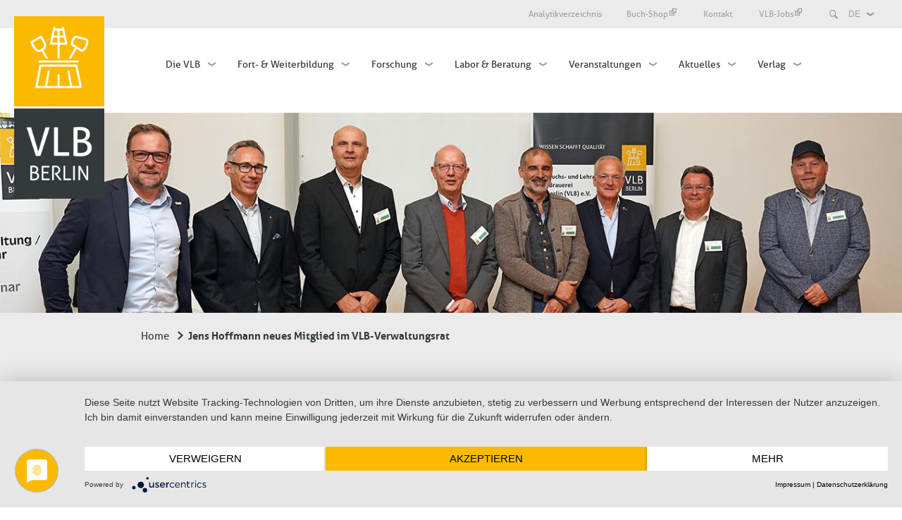

--- FILE ---
content_type: text/html; charset=UTF-8
request_url: https://www.vlb-berlin.org/news/Hoffmann-VLB-Verwaltungsrat-gewaehlt
body_size: 11770
content:
<!DOCTYPE html>
<html lang="de" dir="ltr" prefix="content: http://purl.org/rss/1.0/modules/content/  dc: http://purl.org/dc/terms/  foaf: http://xmlns.com/foaf/0.1/  og: http://ogp.me/ns#  rdfs: http://www.w3.org/2000/01/rdf-schema#  schema: http://schema.org/  sioc: http://rdfs.org/sioc/ns#  sioct: http://rdfs.org/sioc/types#  skos: http://www.w3.org/2004/02/skos/core#  xsd: http://www.w3.org/2001/XMLSchema# ">
  <head>
    <meta charset="utf-8" />
<meta name="title" content="Jens Hoffmann neues Mitglied im VLB-Verwaltungsrat | VLB Berlin" />
<link rel="canonical" href="https://www.vlb-berlin.org/news/Hoffmann-VLB-Verwaltungsrat-gewaehlt" />
<meta name="description" content="Die Mitgliederversammlung der Versuchs- und Lehranstalt für Brauerei in Berlin (VLB) e.V. wählte am 9. Oktober 2023 einstimmig Jens Hoffmann, Geschäftsführer Technik und Logistik der Haus Cramer Gruppe, in ihren Verwaltungsrat. Hoffmann löst in diesem Ehrenamt Ulrich Brendel ab, der die international tätige private Brauereigruppe verlassen hat." />
<meta name="Generator" content="Drupal 8 (https://www.drupal.org)" />
<meta name="MobileOptimized" content="width" />
<meta name="HandheldFriendly" content="true" />
<meta name="viewport" content="width=device-width, initial-scale=1.0" />
<script type="application/javascript" src="https://app.usercentrics.eu/latest/main.js" id="ALULG8U6"></script>
<script type="text/plain" src="/modules/custom/vlb_usercentrics/js/uc-issuu.js" data-usercentrics="ISSUU"></script>
<script type="text/plain" src="/modules/custom/vlb_usercentrics/js/uc-vimeo.js" data-usercentrics="Vimeo"></script>
<link rel="shortcut icon" href="/sites/default/files/favicon_0_0.ico" type="image/vnd.microsoft.icon" />
<link rel="alternate" hreflang="de" href="https://www.vlb-berlin.org/news/Hoffmann-VLB-Verwaltungsrat-gewaehlt" />
<link rel="alternate" hreflang="en" href="https://www.vlb-berlin.org/en/news/Hoffmann-voted-VLB-Membersboard" />
<link rel="revision" href="https://www.vlb-berlin.org/news/Hoffmann-VLB-Verwaltungsrat-gewaehlt" />
<script src="/sites/default/files/google_tag/google_tag.script.js?t3gc8l" type="text/plain" data-usercentrics="Google Tag Manager"></script>

    <title>Jens Hoffmann neues Mitglied im VLB-Verwaltungsrat | VLB Berlin</title>
    <link rel="stylesheet" media="all" href="/core/assets/vendor/normalize-css/normalize.css?t3gc8l" />
<link rel="stylesheet" media="all" href="/core/misc/normalize-fixes.css?t3gc8l" />
<link rel="stylesheet" media="all" href="/core/themes/stable/css/system/components/ajax-progress.module.css?t3gc8l" />
<link rel="stylesheet" media="all" href="/core/themes/stable/css/system/components/align.module.css?t3gc8l" />
<link rel="stylesheet" media="all" href="/core/themes/stable/css/system/components/autocomplete-loading.module.css?t3gc8l" />
<link rel="stylesheet" media="all" href="/core/themes/stable/css/system/components/fieldgroup.module.css?t3gc8l" />
<link rel="stylesheet" media="all" href="/core/themes/stable/css/system/components/container-inline.module.css?t3gc8l" />
<link rel="stylesheet" media="all" href="/core/themes/stable/css/system/components/clearfix.module.css?t3gc8l" />
<link rel="stylesheet" media="all" href="/core/themes/stable/css/system/components/details.module.css?t3gc8l" />
<link rel="stylesheet" media="all" href="/core/themes/stable/css/system/components/hidden.module.css?t3gc8l" />
<link rel="stylesheet" media="all" href="/core/themes/stable/css/system/components/item-list.module.css?t3gc8l" />
<link rel="stylesheet" media="all" href="/core/themes/stable/css/system/components/js.module.css?t3gc8l" />
<link rel="stylesheet" media="all" href="/core/themes/stable/css/system/components/nowrap.module.css?t3gc8l" />
<link rel="stylesheet" media="all" href="/core/themes/stable/css/system/components/position-container.module.css?t3gc8l" />
<link rel="stylesheet" media="all" href="/core/themes/stable/css/system/components/progress.module.css?t3gc8l" />
<link rel="stylesheet" media="all" href="/core/themes/stable/css/system/components/reset-appearance.module.css?t3gc8l" />
<link rel="stylesheet" media="all" href="/core/themes/stable/css/system/components/resize.module.css?t3gc8l" />
<link rel="stylesheet" media="all" href="/core/themes/stable/css/system/components/sticky-header.module.css?t3gc8l" />
<link rel="stylesheet" media="all" href="/core/themes/stable/css/system/components/system-status-counter.css?t3gc8l" />
<link rel="stylesheet" media="all" href="/core/themes/stable/css/system/components/system-status-report-counters.css?t3gc8l" />
<link rel="stylesheet" media="all" href="/core/themes/stable/css/system/components/system-status-report-general-info.css?t3gc8l" />
<link rel="stylesheet" media="all" href="/core/themes/stable/css/system/components/tabledrag.module.css?t3gc8l" />
<link rel="stylesheet" media="all" href="/core/themes/stable/css/system/components/tablesort.module.css?t3gc8l" />
<link rel="stylesheet" media="all" href="/core/themes/stable/css/system/components/tree-child.module.css?t3gc8l" />
<link rel="stylesheet" media="all" href="/modules/messageclose/css/messageclose.css?t3gc8l" />
<link rel="stylesheet" media="all" href="/core/themes/stable/css/views/views.module.css?t3gc8l" />
<link rel="stylesheet" media="all" href="/modules/lang_dropdown/css/lang_dropdown.css?t3gc8l" />
<link rel="stylesheet" media="all" href="/libraries/mmenu/dist/jquery.mmenu.all.css?t3gc8l" />
<link rel="stylesheet" media="all" href="/modules/responsive_menu/css/responsive_menu.css?t3gc8l" />
<link rel="stylesheet" media="all" href="/modules/ubercart/uc_order/css/uc_order.css?t3gc8l" />
<link rel="stylesheet" media="all" href="/modules/ubercart/uc_order/uc_product/css/uc_product.css?t3gc8l" />
<link rel="stylesheet" media="all" href="/modules/ubercart/uc_store/css/uc_store.css?t3gc8l" />
<link rel="stylesheet" media="all" href="/modules/custom/vlb_kt/css/kt.css?t3gc8l" />
<link rel="stylesheet" media="all" href="/modules/extlink/extlink.css?t3gc8l" />
<link rel="stylesheet" media="all" href="/core/themes/bartik/css/base/elements.css?t3gc8l" />
<link rel="stylesheet" media="all" href="/core/themes/bartik/css/layout.css?t3gc8l" />
<link rel="stylesheet" media="all" href="/core/themes/classy/css/components/action-links.css?t3gc8l" />
<link rel="stylesheet" media="all" href="/core/themes/classy/css/components/breadcrumb.css?t3gc8l" />
<link rel="stylesheet" media="all" href="/core/themes/classy/css/components/button.css?t3gc8l" />
<link rel="stylesheet" media="all" href="/core/themes/classy/css/components/collapse-processed.css?t3gc8l" />
<link rel="stylesheet" media="all" href="/core/themes/classy/css/components/container-inline.css?t3gc8l" />
<link rel="stylesheet" media="all" href="/core/themes/classy/css/components/details.css?t3gc8l" />
<link rel="stylesheet" media="all" href="/core/themes/classy/css/components/exposed-filters.css?t3gc8l" />
<link rel="stylesheet" media="all" href="/core/themes/classy/css/components/field.css?t3gc8l" />
<link rel="stylesheet" media="all" href="/core/themes/classy/css/components/form.css?t3gc8l" />
<link rel="stylesheet" media="all" href="/core/themes/classy/css/components/icons.css?t3gc8l" />
<link rel="stylesheet" media="all" href="/core/themes/classy/css/components/inline-form.css?t3gc8l" />
<link rel="stylesheet" media="all" href="/core/themes/classy/css/components/item-list.css?t3gc8l" />
<link rel="stylesheet" media="all" href="/core/themes/classy/css/components/link.css?t3gc8l" />
<link rel="stylesheet" media="all" href="/core/themes/classy/css/components/links.css?t3gc8l" />
<link rel="stylesheet" media="all" href="/core/themes/classy/css/components/menu.css?t3gc8l" />
<link rel="stylesheet" media="all" href="/core/themes/classy/css/components/more-link.css?t3gc8l" />
<link rel="stylesheet" media="all" href="/core/themes/classy/css/components/pager.css?t3gc8l" />
<link rel="stylesheet" media="all" href="/core/themes/classy/css/components/tabledrag.css?t3gc8l" />
<link rel="stylesheet" media="all" href="/core/themes/classy/css/components/tableselect.css?t3gc8l" />
<link rel="stylesheet" media="all" href="/core/themes/classy/css/components/tablesort.css?t3gc8l" />
<link rel="stylesheet" media="all" href="/core/themes/classy/css/components/tabs.css?t3gc8l" />
<link rel="stylesheet" media="all" href="/core/themes/classy/css/components/textarea.css?t3gc8l" />
<link rel="stylesheet" media="all" href="/core/themes/classy/css/components/ui-dialog.css?t3gc8l" />
<link rel="stylesheet" media="all" href="/core/themes/classy/css/components/messages.css?t3gc8l" />
<link rel="stylesheet" media="all" href="/core/themes/classy/css/components/node.css?t3gc8l" />
<link rel="stylesheet" media="all" href="/core/themes/bartik/css/components/block.css?t3gc8l" />
<link rel="stylesheet" media="all" href="/core/themes/bartik/css/components/book.css?t3gc8l" />
<link rel="stylesheet" media="all" href="/core/themes/bartik/css/components/breadcrumb.css?t3gc8l" />
<link rel="stylesheet" media="all" href="/core/themes/bartik/css/components/captions.css?t3gc8l" />
<link rel="stylesheet" media="all" href="/core/themes/bartik/css/components/comments.css?t3gc8l" />
<link rel="stylesheet" media="all" href="/core/themes/bartik/css/components/contextual.css?t3gc8l" />
<link rel="stylesheet" media="all" href="/core/themes/bartik/css/components/demo-block.css?t3gc8l" />
<link rel="stylesheet" media="all" href="/core/themes/bartik/css/components/dropbutton.component.css?t3gc8l" />
<link rel="stylesheet" media="all" href="/core/themes/bartik/css/components/featured-top.css?t3gc8l" />
<link rel="stylesheet" media="all" href="/core/themes/bartik/css/components/feed-icon.css?t3gc8l" />
<link rel="stylesheet" media="all" href="/core/themes/bartik/css/components/field.css?t3gc8l" />
<link rel="stylesheet" media="all" href="/core/themes/bartik/css/components/form.css?t3gc8l" />
<link rel="stylesheet" media="all" href="/core/themes/bartik/css/components/forum.css?t3gc8l" />
<link rel="stylesheet" media="all" href="/core/themes/bartik/css/components/header.css?t3gc8l" />
<link rel="stylesheet" media="all" href="/core/themes/bartik/css/components/help.css?t3gc8l" />
<link rel="stylesheet" media="all" href="/core/themes/bartik/css/components/highlighted.css?t3gc8l" />
<link rel="stylesheet" media="all" href="/core/themes/bartik/css/components/item-list.css?t3gc8l" />
<link rel="stylesheet" media="all" href="/core/themes/bartik/css/components/list-group.css?t3gc8l" />
<link rel="stylesheet" media="all" href="/core/themes/bartik/css/components/list.css?t3gc8l" />
<link rel="stylesheet" media="all" href="/core/themes/bartik/css/components/main-content.css?t3gc8l" />
<link rel="stylesheet" media="all" href="/core/themes/bartik/css/components/menu.css?t3gc8l" />
<link rel="stylesheet" media="all" href="/core/themes/bartik/css/components/messages.css?t3gc8l" />
<link rel="stylesheet" media="all" href="/core/themes/bartik/css/components/node.css?t3gc8l" />
<link rel="stylesheet" media="all" href="/core/themes/bartik/css/components/node-preview.css?t3gc8l" />
<link rel="stylesheet" media="all" href="/core/themes/bartik/css/components/page-title.css?t3gc8l" />
<link rel="stylesheet" media="all" href="/core/themes/bartik/css/components/pager.css?t3gc8l" />
<link rel="stylesheet" media="all" href="/core/themes/bartik/css/components/panel.css?t3gc8l" />
<link rel="stylesheet" media="all" href="/core/themes/bartik/css/components/primary-menu.css?t3gc8l" />
<link rel="stylesheet" media="all" href="/core/themes/bartik/css/components/search-form.css?t3gc8l" />
<link rel="stylesheet" media="all" href="/core/themes/bartik/css/components/search-results.css?t3gc8l" />
<link rel="stylesheet" media="all" href="/core/themes/bartik/css/components/secondary-menu.css?t3gc8l" />
<link rel="stylesheet" media="all" href="/core/themes/bartik/css/components/shortcut.css?t3gc8l" />
<link rel="stylesheet" media="all" href="/core/themes/bartik/css/components/skip-link.css?t3gc8l" />
<link rel="stylesheet" media="all" href="/core/themes/bartik/css/components/sidebar.css?t3gc8l" />
<link rel="stylesheet" media="all" href="/core/themes/bartik/css/components/site-branding.css?t3gc8l" />
<link rel="stylesheet" media="all" href="/core/themes/bartik/css/components/site-footer.css?t3gc8l" />
<link rel="stylesheet" media="all" href="/core/themes/bartik/css/components/table.css?t3gc8l" />
<link rel="stylesheet" media="all" href="/core/themes/bartik/css/components/tablesort-indicator.css?t3gc8l" />
<link rel="stylesheet" media="all" href="/core/themes/bartik/css/components/tabs.css?t3gc8l" />
<link rel="stylesheet" media="all" href="/core/themes/bartik/css/components/text-formatted.css?t3gc8l" />
<link rel="stylesheet" media="all" href="/core/themes/bartik/css/components/toolbar.css?t3gc8l" />
<link rel="stylesheet" media="all" href="/core/themes/bartik/css/components/featured-bottom.css?t3gc8l" />
<link rel="stylesheet" media="all" href="/core/themes/bartik/css/components/password-suggestions.css?t3gc8l" />
<link rel="stylesheet" media="all" href="/core/themes/bartik/css/components/ui.widget.css?t3gc8l" />
<link rel="stylesheet" media="all" href="/core/themes/bartik/css/components/vertical-tabs.component.css?t3gc8l" />
<link rel="stylesheet" media="all" href="/core/themes/bartik/css/components/views.css?t3gc8l" />
<link rel="stylesheet" media="all" href="/core/themes/bartik/css/components/buttons.css?t3gc8l" />
<link rel="stylesheet" media="all" href="/core/themes/bartik/css/components/image-button.css?t3gc8l" />
<link rel="stylesheet" media="all" href="/core/themes/bartik/css/components/ui-dialog.css?t3gc8l" />
<link rel="stylesheet" media="all" href="/core/themes/bartik/css/colors.css?t3gc8l" />
<link rel="stylesheet" media="print" href="/core/themes/bartik/css/print.css?t3gc8l" />

    
<!--[if lte IE 8]>
<script src="/core/assets/vendor/html5shiv/html5shiv.min.js?v=3.7.3"></script>
<![endif]-->

  </head>
  <body class="layout-no-sidebars path-node page-node-type-news">
        <a href="#main-content" class="visually-hidden focusable skip-link">
      Direkt zum Inhalt
    </a>
    <noscript aria-hidden="true"><iframe src="https://www.googletagmanager.com/ns.html?id=GTM-PL5V955" height="0" width="0" title="Google Tag Manager"></iframe></noscript>
      <div class="dialog-off-canvas-main-canvas" data-off-canvas-main-canvas>
    <div id="page-wrapper">
  <div id="page">
    <header id="header" class="header" role="banner">
      <div class="section layout-container clearfix">
        
          <div class="clearfix region region-header">
    <div id="block-styles" class="block block-block-content block-block-contentb1251d8b-8e79-46b6-952b-ddf1ad25dc38">
  
    
      <div class="content">
      
            <div class="clearfix text-formatted field field--name-body field--type-text-with-summary field--label-hidden field__item"><link href="/sites/default/files/ch/juststyles.css" media="all" rel="stylesheet" /><script src="https://ajax.googleapis.com/ajax/libs/jquery/3.2.1/jquery.min.js"></script><script src="/sites/default/files/ch/justscripts.js"></script></div>
      
    </div>
  </div>
<div id="block-languagedropdownswitcherinhalt" class="block block-vlb-lang-dropdown block-vlb-language-dropdown-blocklanguage-content">
  
    
      <div class="content">
      <form class="lang-dropdown-form lang_dropdown_form language_content" id="lang_dropdown_form_lang_dropdown_form6977f20bd9b789.48111201" data-drupal-selector="lang-dropdown-form" action="/news/Hoffmann-VLB-Verwaltungsrat-gewaehlt" method="post" accept-charset="UTF-8">
  <div class="js-form-item form-item js-form-type-select form-type-select js-form-item-lang-dropdown-select form-item-lang-dropdown-select form-no-label">
      <label for="edit-lang-dropdown-select" class="visually-hidden">Select your language</label>
        <select style="width:165px" class="lang-dropdown-select-element form-select" id="lang-dropdown-select-lang_dropdown_form6977f20bd9b789.48111201" data-drupal-selector="edit-lang-dropdown-select" name="lang_dropdown_select"><option value="de" selected="selected">DE</option><option value="en">EN</option></select>
        </div>
<input data-drupal-selector="edit-de" type="hidden" name="de" value="/news/Hoffmann-VLB-Verwaltungsrat-gewaehlt" />
<input data-drupal-selector="edit-en" type="hidden" name="en" value="/en/news/Hoffmann-voted-VLB-Membersboard" />
<noscript><div><input data-drupal-selector="edit-submit" type="submit" id="edit-submit" name="op" value="Ausführen" class="button js-form-submit form-submit" />
</div></noscript><input autocomplete="off" data-drupal-selector="form-vq-7kxsgqyummou6hvpchrjrqcnu2hvdfyncqi33wyk" type="hidden" name="form_build_id" value="form-vQ_7kXsgqYuMMou6HvpChrjRQCNu2hVdfyncQI33Wyk" />
<input data-drupal-selector="edit-lang-dropdown-form" type="hidden" name="form_id" value="lang_dropdown_form" />

</form>

    </div>
  </div>
<div class="search-block-form block block-search container-inline" data-drupal-selector="search-block-form" id="block-suchformular" role="search">
  
    
    <div class="content container-inline">
        <form action="/search/node" method="get" id="search-block-form" accept-charset="UTF-8" class="search-form search-block-form">
  <div class="js-form-item form-item js-form-type-search form-type-search js-form-item-keys form-item-keys form-no-label">
      <label for="edit-keys" class="visually-hidden">Search</label>
        <input title="Geben Sie die Begriffe ein, nach denen Sie suchen." data-drupal-selector="edit-keys" type="search" id="edit-keys" name="keys" value="" size="15" maxlength="128" class="form-search" />

        </div>
<div data-drupal-selector="edit-actions" class="form-actions js-form-wrapper form-wrapper" id="edit-actions"><input class="search-form__submit button js-form-submit form-submit" data-drupal-selector="edit-submit" type="submit" id="edit-submit--2" value="Search" />
</div>

</form>

  
  </div>
</div>
<div id="block-linksinheader" class="block block-block-content block-block-content7b0c1721-a5e1-44b1-a8ef-9a7bc109878a">
  
    
      <div class="content">
      
            <div class="clearfix text-formatted field field--name-body field--type-text-with-summary field--label-hidden field__item"><p><a href="/analytikverzeichnis">Analytikverzeichnis</a>  <a href="https://vlb-books.myshopify.com/">Buch-Shop</a> <a href="/kontaktseite">Kontakt   </a><a href="https://vlb-berlin.onapply.de/?_ga=2.191404970.1035265341.1570623570-40717283.1566222064">VLB-Jobs  </a></p>
</div>
      
    </div>
  </div>
<div id="block-vlbberlinlogo" class="block block-block-content block-block-content3ca6c0e9-69eb-48bb-918f-005c4702ca26">
  
    
      <div class="content">
      
            <div class="clearfix text-formatted field field--name-body field--type-text-with-summary field--label-hidden field__item"><p><a href="/"><img alt="VLB-Berlin-Logo" src="/sites/default/files/inline-images/vlb-logo-1.jpg" />
<img alt="VLB-Logo" data-entity-type="file" data-entity-uuid="bedd94f0-a8c3-4bb9-98ed-79363d47d56e" src="/sites/default/files/inline-images/vlb-logo-2.jpg" /></a></p></div>
      
    </div>
  </div>

  </div>

          <div class="region region-primary-menu">
    <nav role="navigation" aria-labelledby="block-hauptnavigation-menu" id="block-hauptnavigation" class="block block-menu navigation menu--main">
            
  <h2 class="visually-hidden" id="block-hauptnavigation-menu">Hauptnavigation</h2>
  

      <div class="content">
        <div class="menu-toggle-target menu-toggle-target-show" id="show-block-hauptnavigation"></div>
    <div class="menu-toggle-target" id="hide-block-hauptnavigation"></div>
    <a class="menu-toggle" href="#show-block-hauptnavigation">&mdash; Hauptnavigation anzeigen</a>
    <a class="menu-toggle menu-toggle--hide" href="#hide-block-hauptnavigation">Verbergen &mdash; Hauptnavigation</a>
    
              <ul class="clearfix menu">
                    <li class="menu-item">
        <a href="/index.php/search" data-drupal-link-system-path="search">Suche</a>
              </li>
                <li class="menu-item">
        <a href="/index.php/analytikverzeichnis" data-drupal-link-system-path="node/282">Analytikverzeichnis</a>
              </li>
                <li class="menu-item">
        <a href="/index.php/kontaktseite" data-drupal-link-system-path="node/12">Kontakt</a>
              </li>
                <li class="menu-item menu-item--expanded">
        <a href="/index.php/vlb" data-drupal-link-system-path="node/11">Die VLB</a>
                                <ul class="menu">
                    <li class="menu-item">
        <a href="/index.php/vlb" title="Die VLB - Übersicht" data-drupal-link-system-path="node/11">Die VLB - Übersicht</a>
              </li>
                <li class="menu-item">
        <a href="/index.php/vlb/ausschuesse" data-drupal-link-system-path="node/14">Ausschüsse</a>
              </li>
                <li class="menu-item menu-item--expanded">
        <a href="/index.php/vlb/institute-abteilungen" data-drupal-link-system-path="node/17">Institute und Abteilungen</a>
                                <ul class="menu">
                    <li class="menu-item">
        <a href="/index.php/axel-simon-bibliothek" data-drupal-link-system-path="node/101">Axel-Simon-Bibliothek</a>
              </li>
                <li class="menu-item">
        <a href="/index.php/finek" data-drupal-link-system-path="node/1702">FI Nachhaltigkeit, Energie und KI</a>
              </li>
                <li class="menu-item menu-item--expanded">
        <a href="/index.php/firga" data-drupal-link-system-path="node/1239">FI Rohstoffe und Getränkeanalytik</a>
                                <ul class="menu">
                    <li class="menu-item">
        <a href="/index.php/firga/bier-getraenkeanalytik" data-drupal-link-system-path="node/35">Bier-/Getränkeanalytik</a>
              </li>
                <li class="menu-item">
        <a href="/index.php/firga/rohstoffanalytik" data-drupal-link-system-path="node/122">Rohstoffanalytik</a>
              </li>
                <li class="menu-item">
        <a href="/index.php/firga/sensorik" data-drupal-link-system-path="node/1085">Sensorik</a>
              </li>
                <li class="menu-item menu-item--expanded">
        <a href="/index.php/firga/spezialanalytik" data-drupal-link-system-path="node/34">Spezialanalytik</a>
                                <ul class="menu">
                    <li class="menu-item">
        <a href="/index.php/firga/aromaanalytik" data-drupal-link-system-path="node/1242">Aromaanalytik</a>
              </li>
                <li class="menu-item">
        <a href="/index.php/firga/spezialanalytik_gewerblich" data-drupal-link-system-path="node/1243">Gewerbliche Spezialanayltik</a>
              </li>
                <li class="menu-item">
        <a href="/index.php/firga/metabolomics" data-drupal-link-system-path="node/1241">Metabolomics</a>
              </li>
        </ul>
  
              </li>
                <li class="menu-item">
        <a href="/index.php/firga/spirituosenanalytik" data-drupal-link-system-path="node/1084">Spirituosenanalytik</a>
              </li>
        </ul>
  
              </li>
                <li class="menu-item menu-item--expanded">
        <a href="/index.php/fibgp" data-drupal-link-system-path="node/29">FI Bier- und Getränkeproduktion</a>
                                <ul class="menu">
                    <li class="menu-item">
        <a href="/index.php/fibgp/abfuellung-verpackung" data-drupal-link-system-path="node/43">Abfüll- und Verpackungstechnik</a>
              </li>
                <li class="menu-item">
        <a href="/index.php/fibgp/brauereitechnologie" data-drupal-link-system-path="node/41">Brauereitechnologie</a>
              </li>
                <li class="menu-item">
        <a href="/index.php/fibgp/getraenketechnologie" data-drupal-link-system-path="node/45">Getränketechnologie</a>
              </li>
                <li class="menu-item">
        <a href="/index.php/fibgp/produktionstechnik" data-drupal-link-system-path="node/40">Produktionstechnik</a>
              </li>
                <li class="menu-item">
        <a href="/index.php/fibgp/studienbrauerei" data-drupal-link-system-path="node/42">Studienbrauerei</a>
              </li>
        </ul>
  
              </li>
                <li class="menu-item menu-item--expanded">
        <a href="/index.php/fibw" data-drupal-link-system-path="node/32">FI Biotechnologie und Wasser</a>
                                <ul class="menu">
                    <li class="menu-item">
        <a href="/index.php/fibw/beam" data-drupal-link-system-path="node/136">Bioprozesstechnik und Angewandte Mikrobiologie</a>
              </li>
                <li class="menu-item">
        <a href="/index.php/fibw/wmt" data-drupal-link-system-path="node/138">Wasserqualität, -management und -technologie (WMT)</a>
              </li>
                <li class="menu-item">
        <a href="/index.php/bl" data-drupal-link-system-path="node/338">Biologisches Labor</a>
              </li>
                <li class="menu-item">
        <a href="https://www.vlb-berlin.org/fibw/veroeffentlichungen" title="Liste wissenschaftlicher Veröffentlichungen und Berichte">Veröffentlichungen</a>
              </li>
        </ul>
  
              </li>
                <li class="menu-item menu-item--expanded">
        <a href="/index.php/fim" data-drupal-link-system-path="node/33">FI Management und Getränkelogistik</a>
                                <ul class="menu">
                    <li class="menu-item">
        <a href="/index.php/fim/logistik_ladungssicherheit" data-drupal-link-system-path="node/146">Getränkelogistik / Ladungssicherheit</a>
              </li>
                <li class="menu-item">
        <a href="/index.php/fim/fin-datenbank" data-drupal-link-system-path="node/150">Lkw-FIN-Datenbank</a>
              </li>
                <li class="menu-item">
        <a href="/index.php/container-sensor" data-drupal-link-system-path="node/148">RFID / Supply Chain Sensor Check</a>
              </li>
                <li class="menu-item">
        <a href="/index.php/fim/verpackungspruefstelle" data-drupal-link-system-path="node/44">Verpackungsprüfstelle</a>
              </li>
        </ul>
  
              </li>
                <li class="menu-item">
        <a href="/index.php/gf" data-drupal-link-system-path="node/102">Geschäftsführung / Verwaltung</a>
              </li>
                <li class="menu-item">
        <a href="/index.php/ifgb" data-drupal-link-system-path="node/265">IfGB</a>
              </li>
                <li class="menu-item">
        <a href="/index.php/pr" data-drupal-link-system-path="node/38">PR- und Verlagsabteilung</a>
              </li>
                <li class="menu-item">
        <a href="/index.php/qm" data-drupal-link-system-path="node/266">Qualitätsmanagement</a>
              </li>
                <li class="menu-item">
        <a href="/index.php/labotech" data-drupal-link-system-path="node/103">VLB Labo Tech GmbH</a>
              </li>
                <li class="menu-item">
        <a href="/index.php/veranstaltungsmanagement" data-drupal-link-system-path="node/39">Weiterbildung / Veranstaltungen</a>
              </li>
        </ul>
  
              </li>
                <li class="menu-item">
        <a href="/index.php/ehemvlber" data-drupal-link-system-path="node/21">ehem. VLBer / Brewers of Berlin</a>
              </li>
                <li class="menu-item">
        <a href="https://www.vlb-berlin.org/gf">Geschäftsführung</a>
              </li>
                <li class="menu-item menu-item--expanded">
        <a href="/index.php/vlb/geschichte" data-drupal-link-system-path="node/23">Geschichte</a>
                                <ul class="menu">
                    <li class="menu-item">
        <a href="/index.php/hochschulbrauerei" data-drupal-link-system-path="node/366">Hochschul-Brauerei</a>
              </li>
        </ul>
  
              </li>
                <li class="menu-item">
        <a href="/index.php/vlb/partner" data-drupal-link-system-path="node/1326">Kooperations-Partner</a>
              </li>
                <li class="menu-item">
        <a href="/index.php/vlb/organigramm" data-drupal-link-system-path="node/619">Organigramm</a>
              </li>
                <li class="menu-item">
        <a href="/index.php/vlb/mitgliedschaft" data-drupal-link-system-path="node/24">Mitgliedschaft</a>
              </li>
                <li class="menu-item">
        <a href="/index.php/vlb/verwaltungsrat" data-drupal-link-system-path="node/27">Verwaltungsrat</a>
              </li>
                <li class="menu-item">
        <a href="/index.php/vlb/ehrenmitglieder" data-drupal-link-system-path="node/329">Ehrenmitglieder</a>
              </li>
                <li class="menu-item">
        <a href="/index.php/vlb/streetview" data-drupal-link-system-path="node/1118">360° Panorama-Fotos</a>
              </li>
                <li class="menu-item">
        <a href="/index.php/vlb/neubauprojekt2017" data-drupal-link-system-path="node/278">Neubauprojekt 2017</a>
              </li>
        </ul>
  
              </li>
                <li class="menu-item menu-item--expanded">
        <a href="/index.php/fortbildung" data-drupal-link-system-path="node/68">Fort- &amp; Weiterbildung</a>
                                <ul class="menu">
                    <li class="menu-item">
        <a href="/index.php/fortbildung/anfrage" data-drupal-link-system-path="node/84">Anfrage Fort- und Weiterbildung</a>
              </li>
                <li class="menu-item">
        <a href="/index.php/fortbildung/seminarangebot/mikrobiologie" data-drupal-link-system-path="node/269">Praxiskurs Mikrobiologie</a>
              </li>
                <li class="menu-item">
        <a href="/index.php/fortbildung/ausbildung" data-drupal-link-system-path="node/81">Ausbildung &quot;Brauer/in und Mälzer/in&quot;</a>
              </li>
                <li class="menu-item">
        <a href="/index.php/sommelier" data-drupal-link-system-path="node/921">Bier- und Spirituosensommelier</a>
              </li>
                <li class="menu-item">
        <a href="/index.php/fortbildung/seminarangebot/bfnb" data-drupal-link-system-path="node/87">Brauen für Nichtbrauer</a>
              </li>
                <li class="menu-item">
        <a href="/index.php/braumeister" data-drupal-link-system-path="node/411">Brauer- und Mälzermeister/in (HWK)</a>
              </li>
                <li class="menu-item">
        <a href="/index.php/fortbildung/studium" data-drupal-link-system-path="node/75">Brautechnologische Studiengänge</a>
              </li>
                <li class="menu-item">
        <a href="/index.php/fortbildung/seminarangebot/destillateur-aufbaukurs" data-drupal-link-system-path="node/91">Destillateur-Aufbaukurs</a>
              </li>
                <li class="menu-item">
        <a href="/index.php/fortbildung/destillateure" data-drupal-link-system-path="node/76">Destillateurmeister</a>
              </li>
                <li class="menu-item">
        <a href="/index.php/fortbildung/elearning" data-drupal-link-system-path="node/78">E-Learning</a>
              </li>
                <li class="menu-item">
        <a href="/index.php/fortbildung/seminarangebot/inhouse-seminare" data-drupal-link-system-path="node/93">Inhouse-Seminare</a>
              </li>
                <li class="menu-item">
        <a href="/index.php/fortbildung/internationale-seminare" data-drupal-link-system-path="node/94">Internationale Brauerkurse</a>
              </li>
                <li class="menu-item">
        <a href="/index.php/training/master-bachelor-studienarbeiten" data-drupal-link-system-path="node/271">Master-, Bachelor- , Studienarbeiten</a>
              </li>
                <li class="menu-item">
        <a href="/index.php/fortbildung/seminarangebot" data-drupal-link-system-path="node/79">Seminarangebote</a>
              </li>
                <li class="menu-item">
        <a href="/index.php/fortbildung/seminarangebot/sensorikschulungen" data-drupal-link-system-path="node/89">Sensorik-Schulungen</a>
              </li>
                <li class="menu-item">
        <a href="/index.php/fortbildung/zertifizierung" data-drupal-link-system-path="node/82">Zertifizierung (AZAV)</a>
              </li>
                <li class="menu-item">
        <a href="/index.php/fortbildung/leitbild" data-drupal-link-system-path="node/420">Leitbild</a>
              </li>
                <li class="menu-item">
        <a href="/index.php/agb-veranstaltungen" data-drupal-link-system-path="node/246">AGB Veranstaltungen</a>
              </li>
        </ul>
  
              </li>
                <li class="menu-item menu-item--expanded">
        <a href="/index.php/forschung" data-drupal-link-system-path="node/69">Forschung</a>
                                <ul class="menu">
                    <li class="menu-item">
        <a href="/index.php/forschung" title="Innovative Forschung" data-drupal-link-system-path="node/69">Innovative Forschung</a>
              </li>
                <li class="menu-item">
        <a href="/index.php/forschung/veroeffentlichungen" data-drupal-link-system-path="node/924">Veröffentlichungen und Beiträge</a>
              </li>
                <li class="menu-item">
        <a href="/index.php/forschung/berichte" data-drupal-link-system-path="node/1000">Forschungsberichte</a>
              </li>
        </ul>
  
              </li>
                <li class="menu-item menu-item--expanded">
        <a href="/index.php/labor-und-beratung" data-drupal-link-system-path="node/67">Labor &amp; Beratung</a>
                                <ul class="menu">
                    <li class="menu-item">
        <a href="/index.php/labor-und-beratung/anfrage" data-drupal-link-system-path="node/112">Anfrage Labor &amp; Beratung</a>
              </li>
                <li class="menu-item">
        <a href="/index.php/bieranalytik" data-drupal-link-system-path="node/275">Bieranalytik</a>
              </li>
                <li class="menu-item">
        <a href="/index.php/labor-und-beratung/abwassertechnologie" data-drupal-link-system-path="node/77">Abwassertechnologie</a>
              </li>
                <li class="menu-item">
        <a href="/index.php/labor-und-beratung/akkreditierung" data-drupal-link-system-path="node/83">Akkreditierung</a>
              </li>
                <li class="menu-item">
        <a href="/index.php/kombucha" data-drupal-link-system-path="node/1264">Kombucha et. al.</a>
              </li>
                <li class="menu-item">
        <a href="/index.php/labor-und-beratung/Laborausstattung" data-drupal-link-system-path="node/86">Laborausstattung</a>
              </li>
                <li class="menu-item">
        <a href="/index.php/labor-und-beratung/logistik-lasi" data-drupal-link-system-path="node/858">Logistik &amp; Ladungssicherheit</a>
              </li>
                <li class="menu-item">
        <a href="/index.php/labor-und-beratung/alkoholfreie-getraenke" data-drupal-link-system-path="node/85">Alkoholfreie Getränke</a>
              </li>
                <li class="menu-item">
        <a href="/index.php/labor-und-beratung/naehrmedien" data-drupal-link-system-path="node/90">Mikrobiologische Nährmedien</a>
              </li>
                <li class="menu-item">
        <a href="/index.php/labor-und-beratung/rohstoffe" data-drupal-link-system-path="node/95">Braugetreide und Malz</a>
              </li>
                <li class="menu-item">
        <a href="/index.php/hefe" data-drupal-link-system-path="node/92">Reinzuchthefen &amp; Starterkulturen</a>
              </li>
                <li class="menu-item">
        <a href="/index.php/service_sensorik" data-drupal-link-system-path="node/633">Sensorik</a>
              </li>
                <li class="menu-item">
        <a href="/index.php/labor-und-beratung/spirituosen" data-drupal-link-system-path="node/96">Spirituosenanalytik</a>
              </li>
                <li class="menu-item">
        <a href="/index.php/labor-und-beratung/technologische-beratung" data-drupal-link-system-path="node/335">Technologische Beratung</a>
              </li>
                <li class="menu-item">
        <a href="/index.php/labor-und-beratung/trinkwasser-verordnung" data-drupal-link-system-path="node/97">Trinkwasser-Verordnung</a>
              </li>
                <li class="menu-item">
        <a href="/index.php/labor-und-beratung/verpackungspruefung" data-drupal-link-system-path="node/98">Verpackungsprüfung</a>
              </li>
        </ul>
  
              </li>
                <li class="menu-item menu-item--expanded">
        <a href="/index.php/veranstaltungen" data-drupal-link-system-path="node/70">Veranstaltungen</a>
                                <ul class="menu">
                    <li class="menu-item">
        <a href="/index.php/logistik2026" data-drupal-link-system-path="node/1733">27. VLB-Logistikfachkongress</a>
              </li>
                <li class="menu-item">
        <a href="/index.php/erding2026" data-drupal-link-system-path="node/1734">110. Brau- und maschinentechnische Arbeitstagung</a>
              </li>
                <li class="menu-item">
        <a href="/index.php/safb2026" data-drupal-link-system-path="node/1740">5th VLB Symposium on Acidic Fermented Non-Alcoholic Beverages</a>
              </li>
                <li class="menu-item">
        <a href="/index.php/Verpackung2026" data-drupal-link-system-path="node/1774">VLB-Fachtagung Getränkeverpackung 2026</a>
              </li>
                <li class="menu-item">
        <a href="/index.php/bangkok2026" data-drupal-link-system-path="node/1800">Brewing Conference Bangkok 2026</a>
              </li>
                <li class="menu-item">
        <a href="/index.php/braumeister/kurs2026" data-drupal-link-system-path="node/1835">Braumeisterkurs 2026/2027</a>
              </li>
                <li class="menu-item">
        <a href="/index.php/okt2026" data-drupal-link-system-path="node/1858">VLB-Oktobertagung 2026</a>
              </li>
                <li class="menu-item">
        <a href="/index.php/draftbeer2026" data-drupal-link-system-path="node/1853">1st Draft Beer Filling Conference</a>
              </li>
                <li class="menu-item">
        <a href="https://www.vlb-berlin.org/en/events" title="Internationale VLB-Veranstaltungen">Internationale VLB-Veranstaltungen</a>
              </li>
                <li class="menu-item">
        <a href="/index.php/praxiskursmibi2026" data-drupal-link-system-path="node/1865">Praxiskurs Mikrobiologie</a>
              </li>
                <li class="menu-item">
        <a href="/index.php/bfnb2026" data-drupal-link-system-path="node/1868">Seminar Brauen für Nichtbrauer</a>
              </li>
        </ul>
  
              </li>
                <li class="menu-item menu-item--expanded">
        <a href="/index.php/newsuebersicht" data-drupal-link-system-path="node/156">Aktuelles</a>
                                <ul class="menu">
                    <li class="menu-item">
        <a href="/index.php/node/347" data-drupal-link-system-path="node/347">Nachrichten</a>
              </li>
                <li class="menu-item">
        <a href="/index.php/jobs" data-drupal-link-system-path="node/345">Jobs</a>
              </li>
                <li class="menu-item">
        <a href="/index.php/newsletter" data-drupal-link-system-path="node/535">Newsletter bestellen</a>
              </li>
                <li class="menu-item">
        <a href="/index.php/publikationen/downloads" data-drupal-link-system-path="node/502">Downloads</a>
              </li>
                <li class="menu-item">
        <a href="/index.php/berliner-brauereien" data-drupal-link-system-path="node/365">Brauereien in Berlin</a>
              </li>
                <li class="menu-item">
        <a href="https://www.vlb-berlin.org/en/vlb-tradefairs-2025">Messen 2025</a>
              </li>
        </ul>
  
              </li>
                <li class="menu-item menu-item--expanded">
        <a href="/index.php/publikationen" data-drupal-link-system-path="node/281">Verlag</a>
                                <ul class="menu">
                    <li class="menu-item">
        <a href="/index.php/verlag" data-drupal-link-system-path="node/1150">Fachliteratur</a>
              </li>
                <li class="menu-item">
        <a href="/index.php/publikationen/brauerei-forum" data-drupal-link-system-path="node/116">Fachzeitschrift Brauerei Forum</a>
              </li>
        </ul>
  
              </li>
        </ul>
  


  </div>
</nav>
<div id="block-responsivemenumobileicon" class="responsive-menu-toggle-wrapper responsive-menu-toggle block block-responsive-menu block-responsive-menu-toggle">
  
      <h2>X</h2>
    
      <div class="content">
      <a id="toggle-icon" class="toggle responsive-menu-toggle-icon" title="Menu" href="#off-canvas">
  <span class="icon"></span><span class="label">Menü</span>
</a>
    </div>
  </div>
<div id="block-languagedropdownswitcherinhalt-2" class="block block-vlb-lang-dropdown block-vlb-language-dropdown-blocklanguage-content">
  
    
      <div class="content">
      <form class="lang-dropdown-form lang_dropdown_form language_content" id="lang_dropdown_form_lang_dropdown_form6977f20bdbb974.24176396" data-drupal-selector="lang-dropdown-form-2" action="/news/Hoffmann-VLB-Verwaltungsrat-gewaehlt" method="post" accept-charset="UTF-8">
  <div class="js-form-item form-item js-form-type-select form-type-select js-form-item-lang-dropdown-select form-item-lang-dropdown-select form-no-label">
      <label for="edit-lang-dropdown-select--2" class="visually-hidden">Select your language</label>
        <select style="width:165px" class="lang-dropdown-select-element form-select" id="lang-dropdown-select-lang_dropdown_form6977f20bdbb974.24176396" data-drupal-selector="edit-lang-dropdown-select" name="lang_dropdown_select"><option value="de" selected="selected">DE</option><option value="en">EN</option></select>
        </div>
<input data-drupal-selector="edit-de" type="hidden" name="de" value="/news/Hoffmann-VLB-Verwaltungsrat-gewaehlt" />
<input data-drupal-selector="edit-en" type="hidden" name="en" value="/en/news/Hoffmann-voted-VLB-Membersboard" />
<noscript><div><input data-drupal-selector="edit-submit" type="submit" id="edit-submit--2" name="op" value="Ausführen" class="button js-form-submit form-submit" />
</div></noscript><input autocomplete="off" data-drupal-selector="form-zvzjti11gz7nrq4ycq4ddb-h-0hwvkdxvq6psr9vvos" type="hidden" name="form_build_id" value="form-ZvzJTi11gz7nrQ4Ycq4DDB-h-0HWVkDXVQ6Psr9Vvos" />
<input data-drupal-selector="edit-lang-dropdown-form-2" type="hidden" name="form_id" value="lang_dropdown_form" />

</form>

    </div>
  </div>
<div id="block-horizontalmenu" class="block block-responsive-menu block-responsive-menu-horizontal-menu">
  
      <h2>Horizontal menu</h2>
    
      <div class="content">
      <nav class="responsive-menu-block-wrapper">
  
              <ul id="horizontal-menu" class="horizontal-menu">
                    <li class="menu-item">
        <a href="/search" data-drupal-link-system-path="search">Suche</a>
              </li>
                <li class="menu-item">
        <a href="/analytikverzeichnis" data-drupal-link-system-path="node/282">Analytikverzeichnis</a>
              </li>
                <li class="menu-item">
        <a href="/kontaktseite" data-drupal-link-system-path="node/12">Kontakt</a>
              </li>
                <li class="menu-item menu-item--expanded">
        <a href="/vlb" data-drupal-link-system-path="node/11">Die VLB</a>
                                <ul class="menu sub-nav">
                    <li class="menu-item">
        <a href="/vlb" title="Die VLB - Übersicht" data-drupal-link-system-path="node/11">Die VLB - Übersicht</a>
              </li>
                <li class="menu-item">
        <a href="/vlb/ausschuesse" data-drupal-link-system-path="node/14">Ausschüsse</a>
              </li>
                <li class="menu-item menu-item--expanded">
        <a href="/vlb/institute-abteilungen" data-drupal-link-system-path="node/17">Institute und Abteilungen</a>
                                <ul class="menu sub-nav">
                    <li class="menu-item">
        <a href="/axel-simon-bibliothek" data-drupal-link-system-path="node/101">Axel-Simon-Bibliothek</a>
              </li>
                <li class="menu-item">
        <a href="/finek" data-drupal-link-system-path="node/1702">FI Nachhaltigkeit, Energie und KI</a>
              </li>
                <li class="menu-item menu-item--expanded">
        <a href="/firga" data-drupal-link-system-path="node/1239">FI Rohstoffe und Getränkeanalytik</a>
                                <ul class="menu sub-nav">
                    <li class="menu-item">
        <a href="/firga/bier-getraenkeanalytik" data-drupal-link-system-path="node/35">Bier-/Getränkeanalytik</a>
              </li>
                <li class="menu-item">
        <a href="/firga/rohstoffanalytik" data-drupal-link-system-path="node/122">Rohstoffanalytik</a>
              </li>
                <li class="menu-item">
        <a href="/firga/sensorik" data-drupal-link-system-path="node/1085">Sensorik</a>
              </li>
                <li class="menu-item menu-item--expanded">
        <a href="/firga/spezialanalytik" data-drupal-link-system-path="node/34">Spezialanalytik</a>
                                <ul class="menu sub-nav">
                    <li class="menu-item">
        <a href="/firga/aromaanalytik" data-drupal-link-system-path="node/1242">Aromaanalytik</a>
              </li>
                <li class="menu-item">
        <a href="/firga/spezialanalytik_gewerblich" data-drupal-link-system-path="node/1243">Gewerbliche Spezialanayltik</a>
              </li>
                <li class="menu-item">
        <a href="/firga/metabolomics" data-drupal-link-system-path="node/1241">Metabolomics</a>
              </li>
        </ul>
  
              </li>
                <li class="menu-item">
        <a href="/firga/spirituosenanalytik" data-drupal-link-system-path="node/1084">Spirituosenanalytik</a>
              </li>
        </ul>
  
              </li>
                <li class="menu-item menu-item--expanded">
        <a href="/fibgp" data-drupal-link-system-path="node/29">FI Bier- und Getränkeproduktion</a>
                                <ul class="menu sub-nav">
                    <li class="menu-item">
        <a href="/fibgp/abfuellung-verpackung" data-drupal-link-system-path="node/43">Abfüll- und Verpackungstechnik</a>
              </li>
                <li class="menu-item">
        <a href="/fibgp/brauereitechnologie" data-drupal-link-system-path="node/41">Brauereitechnologie</a>
              </li>
                <li class="menu-item">
        <a href="/fibgp/getraenketechnologie" data-drupal-link-system-path="node/45">Getränketechnologie</a>
              </li>
                <li class="menu-item">
        <a href="/fibgp/produktionstechnik" data-drupal-link-system-path="node/40">Produktionstechnik</a>
              </li>
                <li class="menu-item">
        <a href="/fibgp/studienbrauerei" data-drupal-link-system-path="node/42">Studienbrauerei</a>
              </li>
        </ul>
  
              </li>
                <li class="menu-item menu-item--expanded">
        <a href="/fibw" data-drupal-link-system-path="node/32">FI Biotechnologie und Wasser</a>
                                <ul class="menu sub-nav">
                    <li class="menu-item">
        <a href="/fibw/beam" data-drupal-link-system-path="node/136">Bioprozesstechnik und Angewandte Mikrobiologie</a>
              </li>
                <li class="menu-item">
        <a href="/fibw/wmt" data-drupal-link-system-path="node/138">Wasserqualität, -management und -technologie (WMT)</a>
              </li>
                <li class="menu-item">
        <a href="/bl" data-drupal-link-system-path="node/338">Biologisches Labor</a>
              </li>
                <li class="menu-item">
        <a href="https://www.vlb-berlin.org/fibw/veroeffentlichungen" title="Liste wissenschaftlicher Veröffentlichungen und Berichte">Veröffentlichungen</a>
              </li>
        </ul>
  
              </li>
                <li class="menu-item menu-item--expanded">
        <a href="/fim" data-drupal-link-system-path="node/33">FI Management und Getränkelogistik</a>
                                <ul class="menu sub-nav">
                    <li class="menu-item">
        <a href="/fim/logistik_ladungssicherheit" data-drupal-link-system-path="node/146">Getränkelogistik / Ladungssicherheit</a>
              </li>
                <li class="menu-item">
        <a href="/fim/fin-datenbank" data-drupal-link-system-path="node/150">Lkw-FIN-Datenbank</a>
              </li>
                <li class="menu-item">
        <a href="/container-sensor" data-drupal-link-system-path="node/148">RFID / Supply Chain Sensor Check</a>
              </li>
                <li class="menu-item">
        <a href="/fim/verpackungspruefstelle" data-drupal-link-system-path="node/44">Verpackungsprüfstelle</a>
              </li>
        </ul>
  
              </li>
                <li class="menu-item">
        <a href="/gf" data-drupal-link-system-path="node/102">Geschäftsführung / Verwaltung</a>
              </li>
                <li class="menu-item">
        <a href="/ifgb" data-drupal-link-system-path="node/265">IfGB</a>
              </li>
                <li class="menu-item">
        <a href="/pr" data-drupal-link-system-path="node/38">PR- und Verlagsabteilung</a>
              </li>
                <li class="menu-item">
        <a href="/qm" data-drupal-link-system-path="node/266">Qualitätsmanagement</a>
              </li>
                <li class="menu-item">
        <a href="/labotech" data-drupal-link-system-path="node/103">VLB Labo Tech GmbH</a>
              </li>
                <li class="menu-item">
        <a href="/veranstaltungsmanagement" data-drupal-link-system-path="node/39">Weiterbildung / Veranstaltungen</a>
              </li>
        </ul>
  
              </li>
                <li class="menu-item">
        <a href="/ehemvlber" data-drupal-link-system-path="node/21">ehem. VLBer / Brewers of Berlin</a>
              </li>
                <li class="menu-item">
        <a href="https://www.vlb-berlin.org/gf">Geschäftsführung</a>
              </li>
                <li class="menu-item menu-item--expanded">
        <a href="/vlb/geschichte" data-drupal-link-system-path="node/23">Geschichte</a>
                                <ul class="menu sub-nav">
                    <li class="menu-item">
        <a href="/hochschulbrauerei" data-drupal-link-system-path="node/366">Hochschul-Brauerei</a>
              </li>
        </ul>
  
              </li>
                <li class="menu-item">
        <a href="/vlb/partner" data-drupal-link-system-path="node/1326">Kooperations-Partner</a>
              </li>
                <li class="menu-item">
        <a href="/vlb/organigramm" data-drupal-link-system-path="node/619">Organigramm</a>
              </li>
                <li class="menu-item">
        <a href="/vlb/mitgliedschaft" data-drupal-link-system-path="node/24">Mitgliedschaft</a>
              </li>
                <li class="menu-item">
        <a href="/vlb/verwaltungsrat" data-drupal-link-system-path="node/27">Verwaltungsrat</a>
              </li>
                <li class="menu-item">
        <a href="/vlb/ehrenmitglieder" data-drupal-link-system-path="node/329">Ehrenmitglieder</a>
              </li>
                <li class="menu-item">
        <a href="/vlb/streetview" data-drupal-link-system-path="node/1118">360° Panorama-Fotos</a>
              </li>
                <li class="menu-item">
        <a href="/vlb/neubauprojekt2017" data-drupal-link-system-path="node/278">Neubauprojekt 2017</a>
              </li>
        </ul>
  
              </li>
                <li class="menu-item menu-item--expanded">
        <a href="/fortbildung" data-drupal-link-system-path="node/68">Fort- &amp; Weiterbildung</a>
                                <ul class="menu sub-nav">
                    <li class="menu-item">
        <a href="/fortbildung/anfrage" data-drupal-link-system-path="node/84">Anfrage Fort- und Weiterbildung</a>
              </li>
                <li class="menu-item">
        <a href="/fortbildung/seminarangebot/mikrobiologie" data-drupal-link-system-path="node/269">Praxiskurs Mikrobiologie</a>
              </li>
                <li class="menu-item">
        <a href="/fortbildung/ausbildung" data-drupal-link-system-path="node/81">Ausbildung &quot;Brauer/in und Mälzer/in&quot;</a>
              </li>
                <li class="menu-item">
        <a href="/sommelier" data-drupal-link-system-path="node/921">Bier- und Spirituosensommelier</a>
              </li>
                <li class="menu-item">
        <a href="/fortbildung/seminarangebot/bfnb" data-drupal-link-system-path="node/87">Brauen für Nichtbrauer</a>
              </li>
                <li class="menu-item">
        <a href="/braumeister" data-drupal-link-system-path="node/411">Brauer- und Mälzermeister/in (HWK)</a>
              </li>
                <li class="menu-item">
        <a href="/fortbildung/studium" data-drupal-link-system-path="node/75">Brautechnologische Studiengänge</a>
              </li>
                <li class="menu-item">
        <a href="/fortbildung/seminarangebot/destillateur-aufbaukurs" data-drupal-link-system-path="node/91">Destillateur-Aufbaukurs</a>
              </li>
                <li class="menu-item">
        <a href="/fortbildung/destillateure" data-drupal-link-system-path="node/76">Destillateurmeister</a>
              </li>
                <li class="menu-item">
        <a href="/fortbildung/elearning" data-drupal-link-system-path="node/78">E-Learning</a>
              </li>
                <li class="menu-item">
        <a href="/fortbildung/seminarangebot/inhouse-seminare" data-drupal-link-system-path="node/93">Inhouse-Seminare</a>
              </li>
                <li class="menu-item">
        <a href="/fortbildung/internationale-seminare" data-drupal-link-system-path="node/94">Internationale Brauerkurse</a>
              </li>
                <li class="menu-item">
        <a href="/training/master-bachelor-studienarbeiten" data-drupal-link-system-path="node/271">Master-, Bachelor- , Studienarbeiten</a>
              </li>
                <li class="menu-item">
        <a href="/fortbildung/seminarangebot" data-drupal-link-system-path="node/79">Seminarangebote</a>
              </li>
                <li class="menu-item">
        <a href="/fortbildung/seminarangebot/sensorikschulungen" data-drupal-link-system-path="node/89">Sensorik-Schulungen</a>
              </li>
                <li class="menu-item">
        <a href="/fortbildung/zertifizierung" data-drupal-link-system-path="node/82">Zertifizierung (AZAV)</a>
              </li>
                <li class="menu-item">
        <a href="/fortbildung/leitbild" data-drupal-link-system-path="node/420">Leitbild</a>
              </li>
                <li class="menu-item">
        <a href="/agb-veranstaltungen" data-drupal-link-system-path="node/246">AGB Veranstaltungen</a>
              </li>
        </ul>
  
              </li>
                <li class="menu-item menu-item--expanded">
        <a href="/forschung" data-drupal-link-system-path="node/69">Forschung</a>
                                <ul class="menu sub-nav">
                    <li class="menu-item">
        <a href="/forschung" title="Innovative Forschung" data-drupal-link-system-path="node/69">Innovative Forschung</a>
              </li>
                <li class="menu-item">
        <a href="/forschung/veroeffentlichungen" data-drupal-link-system-path="node/924">Veröffentlichungen und Beiträge</a>
              </li>
                <li class="menu-item">
        <a href="/forschung/berichte" data-drupal-link-system-path="node/1000">Forschungsberichte</a>
              </li>
        </ul>
  
              </li>
                <li class="menu-item menu-item--expanded">
        <a href="/labor-und-beratung" data-drupal-link-system-path="node/67">Labor &amp; Beratung</a>
                                <ul class="menu sub-nav">
                    <li class="menu-item">
        <a href="/labor-und-beratung/anfrage" data-drupal-link-system-path="node/112">Anfrage Labor &amp; Beratung</a>
              </li>
                <li class="menu-item">
        <a href="/bieranalytik" data-drupal-link-system-path="node/275">Bieranalytik</a>
              </li>
                <li class="menu-item">
        <a href="/labor-und-beratung/abwassertechnologie" data-drupal-link-system-path="node/77">Abwassertechnologie</a>
              </li>
                <li class="menu-item">
        <a href="/labor-und-beratung/akkreditierung" data-drupal-link-system-path="node/83">Akkreditierung</a>
              </li>
                <li class="menu-item">
        <a href="/kombucha" data-drupal-link-system-path="node/1264">Kombucha et. al.</a>
              </li>
                <li class="menu-item">
        <a href="/labor-und-beratung/Laborausstattung" data-drupal-link-system-path="node/86">Laborausstattung</a>
              </li>
                <li class="menu-item">
        <a href="/labor-und-beratung/logistik-lasi" data-drupal-link-system-path="node/858">Logistik &amp; Ladungssicherheit</a>
              </li>
                <li class="menu-item">
        <a href="/labor-und-beratung/alkoholfreie-getraenke" data-drupal-link-system-path="node/85">Alkoholfreie Getränke</a>
              </li>
                <li class="menu-item">
        <a href="/labor-und-beratung/naehrmedien" data-drupal-link-system-path="node/90">Mikrobiologische Nährmedien</a>
              </li>
                <li class="menu-item">
        <a href="/labor-und-beratung/rohstoffe" data-drupal-link-system-path="node/95">Braugetreide und Malz</a>
              </li>
                <li class="menu-item">
        <a href="/hefe" data-drupal-link-system-path="node/92">Reinzuchthefen &amp; Starterkulturen</a>
              </li>
                <li class="menu-item">
        <a href="/service_sensorik" data-drupal-link-system-path="node/633">Sensorik</a>
              </li>
                <li class="menu-item">
        <a href="/labor-und-beratung/spirituosen" data-drupal-link-system-path="node/96">Spirituosenanalytik</a>
              </li>
                <li class="menu-item">
        <a href="/labor-und-beratung/technologische-beratung" data-drupal-link-system-path="node/335">Technologische Beratung</a>
              </li>
                <li class="menu-item">
        <a href="/labor-und-beratung/trinkwasser-verordnung" data-drupal-link-system-path="node/97">Trinkwasser-Verordnung</a>
              </li>
                <li class="menu-item">
        <a href="/labor-und-beratung/verpackungspruefung" data-drupal-link-system-path="node/98">Verpackungsprüfung</a>
              </li>
        </ul>
  
              </li>
                <li class="menu-item menu-item--expanded">
        <a href="/veranstaltungen" data-drupal-link-system-path="node/70">Veranstaltungen</a>
                                <ul class="menu sub-nav">
                    <li class="menu-item">
        <a href="/logistik2026" data-drupal-link-system-path="node/1733">27. VLB-Logistikfachkongress</a>
              </li>
                <li class="menu-item">
        <a href="/erding2026" data-drupal-link-system-path="node/1734">110. Brau- und maschinentechnische Arbeitstagung</a>
              </li>
                <li class="menu-item">
        <a href="/safb2026" data-drupal-link-system-path="node/1740">5th VLB Symposium on Acidic Fermented Non-Alcoholic Beverages</a>
              </li>
                <li class="menu-item">
        <a href="/Verpackung2026" data-drupal-link-system-path="node/1774">VLB-Fachtagung Getränkeverpackung 2026</a>
              </li>
                <li class="menu-item">
        <a href="/bangkok2026" data-drupal-link-system-path="node/1800">Brewing Conference Bangkok 2026</a>
              </li>
                <li class="menu-item">
        <a href="/braumeister/kurs2026" data-drupal-link-system-path="node/1835">Braumeisterkurs 2026/2027</a>
              </li>
                <li class="menu-item">
        <a href="/okt2026" data-drupal-link-system-path="node/1858">VLB-Oktobertagung 2026</a>
              </li>
                <li class="menu-item">
        <a href="/draftbeer2026" data-drupal-link-system-path="node/1853">1st Draft Beer Filling Conference</a>
              </li>
                <li class="menu-item">
        <a href="https://www.vlb-berlin.org/en/events" title="Internationale VLB-Veranstaltungen">Internationale VLB-Veranstaltungen</a>
              </li>
                <li class="menu-item">
        <a href="/praxiskursmibi2026" data-drupal-link-system-path="node/1865">Praxiskurs Mikrobiologie</a>
              </li>
                <li class="menu-item">
        <a href="/bfnb2026" data-drupal-link-system-path="node/1868">Seminar Brauen für Nichtbrauer</a>
              </li>
        </ul>
  
              </li>
                <li class="menu-item menu-item--expanded">
        <a href="/newsuebersicht" data-drupal-link-system-path="node/156">Aktuelles</a>
                                <ul class="menu sub-nav">
                    <li class="menu-item">
        <a href="/node/347" data-drupal-link-system-path="node/347">Nachrichten</a>
              </li>
                <li class="menu-item">
        <a href="/jobs" data-drupal-link-system-path="node/345">Jobs</a>
              </li>
                <li class="menu-item">
        <a href="/newsletter" data-drupal-link-system-path="node/535">Newsletter bestellen</a>
              </li>
                <li class="menu-item">
        <a href="/downloads" data-drupal-link-system-path="node/502">Downloads</a>
              </li>
                <li class="menu-item">
        <a href="/berliner-brauereien" data-drupal-link-system-path="node/365">Brauereien in Berlin</a>
              </li>
                <li class="menu-item">
        <a href="https://www.vlb-berlin.org/en/vlb-tradefairs-2025">Messen 2025</a>
              </li>
        </ul>
  
              </li>
                <li class="menu-item menu-item--expanded">
        <a href="/publikationen" data-drupal-link-system-path="node/281">Verlag</a>
                                <ul class="menu sub-nav">
                    <li class="menu-item">
        <a href="/verlag" data-drupal-link-system-path="node/1150">Fachliteratur</a>
              </li>
                <li class="menu-item">
        <a href="/publikationen/brauerei-forum" data-drupal-link-system-path="node/116">Fachzeitschrift Brauerei Forum</a>
              </li>
        </ul>
  
              </li>
        </ul>
  


</nav>
    </div>
  </div>

  </div>

      </div>
    </header>
            <div id="main-wrapper" class="layout-main-wrapper layout-container clearfix">
      <div id="main" class="layout-main clearfix">
        
        <main id="content" class="column main-content" role="main">
          <section class="section">
            <a id="main-content" tabindex="-1"></a>
              <div class="region region-content">
    <div data-drupal-messages-fallback class="hidden"></div>
<div id="block-hauptseiteninhalt" class="block block-system block-system-main-block">
  
    
      <div class="content">
      
<article data-history-node-id="1471" role="article" about="/news/Hoffmann-VLB-Verwaltungsrat-gewaehlt" class="node node--type-news node--view-mode-full clearfix">
  <header>
    
          
      </header>
  <div class="node__content clearfix">
    
      <div class="field field--name-field-aufmacherbild-aufmachersli field--type-image field--label-hidden field__items">
              <div class="field__item">  <img src="/sites/default/files/styles/aufmacherbild_schmal_750_x_330/public/2023-10/vlb-verwaltungsrat2023_1350_1.jpg?itok=Sh1ZhCWV" width="1350" height="300" alt="Verwaltungsrat 2023" title="Verwaltungsrat 2023" typeof="foaf:Image" class="image-style-aufmacherbild-schmal-750-x-330" />


</div>
          </div>
    <nav class="breadcrumb" role="navigation" aria-labelledby="system-breadcrumb">
    <h2 id="system-breadcrumb" class="visually-hidden">Breadcrumb</h2>
    <ol>
          <li>
                  <a href="/">Home</a>
              </li>
          <li>
                  Jens Hoffmann neues Mitglied im VLB-Verwaltungsrat
              </li>
        </ol>
  </nav>

            <div class="field field--name-field-angezeigter-titel field--type-string field--label-hidden field__item">Jens Hoffmann neues Mitglied im VLB-Verwaltungsrat</div>
      
            <div class="field field--name-field-datum field--type-datetime field--label-hidden field__item"><time datetime="2023-10-13T12:00:00Z" class="datetime">13.10.2023</time>
</div>
      
            <div class="clearfix text-formatted field field--name-body field--type-text-with-summary field--label-hidden field__item"><p><span><span><strong>Die Mitgliederversammlung der Versuchs- und Lehranstalt für Brauerei in Berlin (VLB) e.V. wählte am 9. Oktober 2023 einstimmig Jens Hoffmann, Geschäftsführer Technik und Logistik der Haus Cramer Gruppe, in ihren Verwaltungsrat. Hoffmann löst in diesem Ehrenamt Ulrich Brendel ab, der die international tätige private Brauereigruppe verlassen hat.</strong></span></span></p>

<p><span><span>Jens Hoffmann (<span>48</span>) ist Brau<span>meister</span> und<span> studierter</span> Betriebswirt und übernahm im November 2022 die Geschäftsführerposition Technik und Logistik bei der Haus Cramer Gruppe in Warstein. Zuvor war er in verschiedenen nationalen und internationalen Führungspositionen der Brau- und Getränkeindustrie beschäftigt, u.a. bei AB InBev Deutschland und zuletzt bei der Hamburger Ratsherren Brauerei.</span></span></p>

<p><em><span><span>Die Haus Cramer Gruppe gehört mit zu den langjährigsten Mitgliedsunternehmen der VLB Berlin und ist dort bereits seit Jahrzehnten im Verwaltungsrat vertreten <span>-</span> zuletzt durch Peter Himmelsbach und Ulrich Brendel. Am 9. Oktober 2023 hat Jens Hoffmann diese Position übernommen. „Ich freue mich über das mir entgegengebrachte Vertrauen und führe diese Warsteiner-Tradition an der VLB gerne fort“, so Hoffmann auf der Mitgliederversammlung im Anschluss an die Abstimmung. </span></span></em></p>

<p><span><span>Gleichzeitig wurde nach 16-jähriger Zugehörigkeit Horst Müller, EFES Beer Group, aus dem Verwaltungsrat verabschiedet. Er wurde von VLB-Präsident Ulrich Rust für sein außergewöhnliches Engagement mit der goldenen VLB-Ehrennadel ausgezeichnet.</span></span></p>

<p><span><span>Der Verwaltungsrat der VLB Berlin hat damit seit dem 9. Oktober 2023 die folgende Zusammensetzung:</span></span></p>

<ul>
	<li><span><span><span>Uwe Ebbighausen, CUEX Consulting, Jameln (Schatzmeister)</span></span></span></li>
	<li><span><span><span>Jens Hoffmann, Haus Cramer Gruppe, Warstein</span></span></span></li>
	<li><span><span><span>Michael Jakob, Carlsberg Supply Chain Company AG, Ziegelbrücke / Schweiz</span></span></span></li>
	<li><span><span><span>Wolfgang Janssen, Radeberger-Gruppe KG, Frankfurt</span></span></span></li>
	<li><span><span><span>Dr. Stefan Kreisz, Privatbrauerei ERDINGER Weißbräu Werner Brombach GmbH, Erding (stellvertretender Vorsitzender)</span></span></span></li>
	<li><span><span><span>Dr. Stefan Lustig, Efes Beer Group, Istanbul/Türkei</span></span></span></li>
	<li><span><span><span>Ulrich Rust, Gerolsteiner Brunnen GmbH &amp; Co. KG, Gerolstein (Vorsitzender, Präsident)</span></span></span></li>
	<li><span><span><span>Jan Steffes, Gerolsteiner Brunnen GmbH &amp; Co. KG, Gerolstein</span></span></span></li>
</ul>

<p><span><span>Der Verwaltungsrat beschließt über alle grundsätzlichen, die VLB betreffenden Angelegenheiten und ist damit neben der Mitgliederversammlung und der Geschäftsführung eines der drei Lenkungsgremien der VLB. Er wird für die Dauer von vier Jahren durch die Mitgliederversammlung gewählt (zuletzt im Oktober 2022).</span></span></p>

<p><img alt="Jens Hoffmann" class="image-660_breit" data-entity-type="file" data-entity-uuid="insert-660_breit-739943c5-f98c-49ce-a1e8-45270cfe317f" height="551" src="/sites/default/files/styles/660_breit/public/2023-10/Jens_Hoffmann_VLB1_web.jpg" title="Jens Hoffmann" width="660" /></p>

<p><em><span><span>Die Mitgliederversammlung der Versuchs- und Lehranstalt für Brauerei in Berlin (VLB) e.V. wählte einstimmig Jens Hoffmann (48), Geschäftsführer Technik und Logistik der Haus Cramer Gruppe, in ihren Verwaltungsrat.</span></span></em></p>

<p><img alt="Verwaltungsrat 2023" class="image-large" data-entity-type="file" data-entity-uuid="insert-large-f426b45b-75db-490d-8c94-cdbc599202da" height="370" src="/sites/default/files/styles/large/public/2023-10/VLB-Verwaltungsrat1_web.jpg" title="Verwaltungsrat 2023" width="660" /><br />
<em>Der neue Verwaltungsrat der VLB Berlin seit dem 9. Oktober 2023</em></p>

<p>⟶<em> <a href="https://www.linkedin.com/feed/update/urn:li:activity:7117837811273093122">Like oder kommentiere diesen Beitrag auf LinkdIn</a></em></p></div>
      
  </div>
</article>

    </div>
  </div>

  </div>

          </section>
        </main>
                      </div>
    </div>
        <footer class="site-footer">
      <div class="layout-container">
                          <div class="site-footer__bottom">
              <div class="region region-footer-fifth">
    <div id="block-bartik-copyright" class="block block-block-content block-block-contenta9b8a904-479a-416b-bdf5-f5a43c5b828a">
  
    
      <div class="content">
      
            <div class="clearfix text-formatted field field--name-body field--type-text-with-summary field--label-hidden field__item"><p>©VLB Berlin 2026</p></div>
      
    </div>
  </div>
<div class="views-element-container block block-views block-views-blockfooter-socialmediaicons-block-1" id="block-bartik-views-block-footer-socialmediaicons-block-1">
  
    
      <div class="content">
      <div><div class="view view-footer-socialmediaicons view-id-footer_socialmediaicons view-display-id-block_1 js-view-dom-id-4c9eea242deabf3f0ed9a2f59f03ebb260bff55887aa78f42d25bee94407a64e">
  
    
      
      <div class="view-content">
          <div class="views-row"><div class="views-field views-field-nothing"><span class="field-content"><a href="https://www.instagram.com/vlb.berlin/ " title="" target="_blank">  <img src="/sites/default/files/2022-07/instagram-80x80.jpg" width="80" height="80" alt="Instagram-Icon" title="Zur Instagram-Seite der VLB" typeof="Image" />

 </a></span></div></div>
    <div class="views-row"><div class="views-field views-field-nothing"><span class="field-content"><a href="https://www.xing.com/companies/vlbberlin " title="" target="_blank">  <img src="/sites/default/files/2017-11/xing-icon-vlb.png" width="80" height="80" alt="Xing-Icon" title="Zum Xing-Channel der VLB Berlin" typeof="Image" />

 </a></span></div></div>
    <div class="views-row"><div class="views-field views-field-nothing"><span class="field-content"><a href="https://www.linkedin.com/company/vlb-berlin/?originalSubdomain=de " title="" target="_blank">  <img src="/sites/default/files/2017-11/instagram-icon-vlb_0.png" width="80" height="80" alt="LinkedIn-Icon" title="Zum LinkedIn-Profil der VLB" typeof="Image" />

 </a></span></div></div>
    <div class="views-row"><div class="views-field views-field-nothing"><span class="field-content"><a href="https://www.facebook.com/vlbberlin/ " title="" target="_blank">  <img src="/sites/default/files/2017-11/facebook-icon-vlb.png" width="80" height="80" alt="Facebook-Icon" title="Zur Facebook-Seite der VLB Berlin" typeof="Image" />

 </a></span></div></div>

    </div>
  
          </div>
</div>

    </div>
  </div>
<nav role="navigation" aria-labelledby="block-fussbereich-menu" id="block-fussbereich" class="block block-menu navigation menu--footer">
            
  <h2 class="visually-hidden" id="block-fussbereich-menu">Fußbereich</h2>
  

      <div class="content">
        <div class="menu-toggle-target menu-toggle-target-show" id="show-block-fussbereich"></div>
    <div class="menu-toggle-target" id="hide-block-fussbereich"></div>
    <a class="menu-toggle" href="#show-block-fussbereich">&mdash; Fußbereich anzeigen</a>
    <a class="menu-toggle menu-toggle--hide" href="#hide-block-fussbereich">Verbergen &mdash; Fußbereich</a>
    
              <ul class="clearfix menu">
                    <li class="menu-item">
        <a href="/agb" data-drupal-link-system-path="node/216">AGB</a>
              </li>
                <li class="menu-item">
        <a href="/datenschutz" title="Datenschutzerklärung" data-drupal-link-system-path="node/280">Datenschutz</a>
              </li>
                <li class="menu-item">
        <a href="/impressum" data-drupal-link-system-path="node/65">Impressum</a>
              </li>
                <li class="menu-item">
        <a href="/kontaktformular" data-drupal-link-system-path="node/219">Kontakt</a>
              </li>
                <li class="menu-item">
        <a href="http://members.vlb-berlin.org/">TWA/BWA-Datenbank</a>
              </li>
        </ul>
  


  </div>
</nav>

  </div>

          </div>
              </div>
    </footer>
  </div>
</div>

  </div>

    <div class="off-canvas-wrapper"><div id="off-canvas">
              <ul class="clearfix menu">
                    <li class="menu-item">
        <a href="/index.php/search" data-drupal-link-system-path="search">Suche</a>
              </li>
                <li class="menu-item">
        <a href="/index.php/analytikverzeichnis" data-drupal-link-system-path="node/282">Analytikverzeichnis</a>
              </li>
                <li class="menu-item">
        <a href="/index.php/kontaktseite" data-drupal-link-system-path="node/12">Kontakt</a>
              </li>
                <li class="menu-item menu-item--expanded">
        <a href="/index.php/vlb" data-drupal-link-system-path="node/11">Die VLB</a>
                                <ul class="menu">
                    <li class="menu-item">
        <a href="/index.php/vlb" title="Die VLB - Übersicht" data-drupal-link-system-path="node/11">Die VLB - Übersicht</a>
              </li>
                <li class="menu-item">
        <a href="/index.php/vlb/ausschuesse" data-drupal-link-system-path="node/14">Ausschüsse</a>
              </li>
                <li class="menu-item menu-item--expanded">
        <a href="/index.php/vlb/institute-abteilungen" data-drupal-link-system-path="node/17">Institute und Abteilungen</a>
                                <ul class="menu">
                    <li class="menu-item">
        <a href="/index.php/axel-simon-bibliothek" data-drupal-link-system-path="node/101">Axel-Simon-Bibliothek</a>
              </li>
                <li class="menu-item">
        <a href="/index.php/finek" data-drupal-link-system-path="node/1702">FI Nachhaltigkeit, Energie und KI</a>
              </li>
                <li class="menu-item menu-item--expanded">
        <a href="/index.php/firga" data-drupal-link-system-path="node/1239">FI Rohstoffe und Getränkeanalytik</a>
                                <ul class="menu">
                    <li class="menu-item">
        <a href="/index.php/firga/bier-getraenkeanalytik" data-drupal-link-system-path="node/35">Bier-/Getränkeanalytik</a>
              </li>
                <li class="menu-item">
        <a href="/index.php/firga/rohstoffanalytik" data-drupal-link-system-path="node/122">Rohstoffanalytik</a>
              </li>
                <li class="menu-item">
        <a href="/index.php/firga/sensorik" data-drupal-link-system-path="node/1085">Sensorik</a>
              </li>
                <li class="menu-item menu-item--expanded">
        <a href="/index.php/firga/spezialanalytik" data-drupal-link-system-path="node/34">Spezialanalytik</a>
                                <ul class="menu">
                    <li class="menu-item">
        <a href="/index.php/firga/aromaanalytik" data-drupal-link-system-path="node/1242">Aromaanalytik</a>
              </li>
                <li class="menu-item">
        <a href="/index.php/firga/spezialanalytik_gewerblich" data-drupal-link-system-path="node/1243">Gewerbliche Spezialanayltik</a>
              </li>
                <li class="menu-item">
        <a href="/index.php/firga/metabolomics" data-drupal-link-system-path="node/1241">Metabolomics</a>
              </li>
        </ul>
  
              </li>
                <li class="menu-item">
        <a href="/index.php/firga/spirituosenanalytik" data-drupal-link-system-path="node/1084">Spirituosenanalytik</a>
              </li>
        </ul>
  
              </li>
                <li class="menu-item menu-item--expanded">
        <a href="/index.php/fibgp" data-drupal-link-system-path="node/29">FI Bier- und Getränkeproduktion</a>
                                <ul class="menu">
                    <li class="menu-item">
        <a href="/index.php/fibgp/abfuellung-verpackung" data-drupal-link-system-path="node/43">Abfüll- und Verpackungstechnik</a>
              </li>
                <li class="menu-item">
        <a href="/index.php/fibgp/brauereitechnologie" data-drupal-link-system-path="node/41">Brauereitechnologie</a>
              </li>
                <li class="menu-item">
        <a href="/index.php/fibgp/getraenketechnologie" data-drupal-link-system-path="node/45">Getränketechnologie</a>
              </li>
                <li class="menu-item">
        <a href="/index.php/fibgp/produktionstechnik" data-drupal-link-system-path="node/40">Produktionstechnik</a>
              </li>
                <li class="menu-item">
        <a href="/index.php/fibgp/studienbrauerei" data-drupal-link-system-path="node/42">Studienbrauerei</a>
              </li>
        </ul>
  
              </li>
                <li class="menu-item menu-item--expanded">
        <a href="/index.php/fibw" data-drupal-link-system-path="node/32">FI Biotechnologie und Wasser</a>
                                <ul class="menu">
                    <li class="menu-item">
        <a href="/index.php/fibw/beam" data-drupal-link-system-path="node/136">Bioprozesstechnik und Angewandte Mikrobiologie</a>
              </li>
                <li class="menu-item">
        <a href="/index.php/fibw/wmt" data-drupal-link-system-path="node/138">Wasserqualität, -management und -technologie (WMT)</a>
              </li>
                <li class="menu-item">
        <a href="/index.php/bl" data-drupal-link-system-path="node/338">Biologisches Labor</a>
              </li>
                <li class="menu-item">
        <a href="https://www.vlb-berlin.org/fibw/veroeffentlichungen" title="Liste wissenschaftlicher Veröffentlichungen und Berichte">Veröffentlichungen</a>
              </li>
        </ul>
  
              </li>
                <li class="menu-item menu-item--expanded">
        <a href="/index.php/fim" data-drupal-link-system-path="node/33">FI Management und Getränkelogistik</a>
                                <ul class="menu">
                    <li class="menu-item">
        <a href="/index.php/fim/logistik_ladungssicherheit" data-drupal-link-system-path="node/146">Getränkelogistik / Ladungssicherheit</a>
              </li>
                <li class="menu-item">
        <a href="/index.php/fim/fin-datenbank" data-drupal-link-system-path="node/150">Lkw-FIN-Datenbank</a>
              </li>
                <li class="menu-item">
        <a href="/index.php/container-sensor" data-drupal-link-system-path="node/148">RFID / Supply Chain Sensor Check</a>
              </li>
                <li class="menu-item">
        <a href="/index.php/fim/verpackungspruefstelle" data-drupal-link-system-path="node/44">Verpackungsprüfstelle</a>
              </li>
        </ul>
  
              </li>
                <li class="menu-item">
        <a href="/index.php/gf" data-drupal-link-system-path="node/102">Geschäftsführung / Verwaltung</a>
              </li>
                <li class="menu-item">
        <a href="/index.php/ifgb" data-drupal-link-system-path="node/265">IfGB</a>
              </li>
                <li class="menu-item">
        <a href="/index.php/pr" data-drupal-link-system-path="node/38">PR- und Verlagsabteilung</a>
              </li>
                <li class="menu-item">
        <a href="/index.php/qm" data-drupal-link-system-path="node/266">Qualitätsmanagement</a>
              </li>
                <li class="menu-item">
        <a href="/index.php/labotech" data-drupal-link-system-path="node/103">VLB Labo Tech GmbH</a>
              </li>
                <li class="menu-item">
        <a href="/index.php/veranstaltungsmanagement" data-drupal-link-system-path="node/39">Weiterbildung / Veranstaltungen</a>
              </li>
        </ul>
  
              </li>
                <li class="menu-item">
        <a href="/index.php/ehemvlber" data-drupal-link-system-path="node/21">ehem. VLBer / Brewers of Berlin</a>
              </li>
                <li class="menu-item">
        <a href="https://www.vlb-berlin.org/gf">Geschäftsführung</a>
              </li>
                <li class="menu-item menu-item--expanded">
        <a href="/index.php/vlb/geschichte" data-drupal-link-system-path="node/23">Geschichte</a>
                                <ul class="menu">
                    <li class="menu-item">
        <a href="/index.php/hochschulbrauerei" data-drupal-link-system-path="node/366">Hochschul-Brauerei</a>
              </li>
        </ul>
  
              </li>
                <li class="menu-item">
        <a href="/index.php/vlb/partner" data-drupal-link-system-path="node/1326">Kooperations-Partner</a>
              </li>
                <li class="menu-item">
        <a href="/index.php/vlb/organigramm" data-drupal-link-system-path="node/619">Organigramm</a>
              </li>
                <li class="menu-item">
        <a href="/index.php/vlb/mitgliedschaft" data-drupal-link-system-path="node/24">Mitgliedschaft</a>
              </li>
                <li class="menu-item">
        <a href="/index.php/vlb/verwaltungsrat" data-drupal-link-system-path="node/27">Verwaltungsrat</a>
              </li>
                <li class="menu-item">
        <a href="/index.php/vlb/ehrenmitglieder" data-drupal-link-system-path="node/329">Ehrenmitglieder</a>
              </li>
                <li class="menu-item">
        <a href="/index.php/vlb/streetview" data-drupal-link-system-path="node/1118">360° Panorama-Fotos</a>
              </li>
                <li class="menu-item">
        <a href="/index.php/vlb/neubauprojekt2017" data-drupal-link-system-path="node/278">Neubauprojekt 2017</a>
              </li>
        </ul>
  
              </li>
                <li class="menu-item menu-item--expanded">
        <a href="/index.php/fortbildung" data-drupal-link-system-path="node/68">Fort- &amp; Weiterbildung</a>
                                <ul class="menu">
                    <li class="menu-item">
        <a href="/index.php/fortbildung/anfrage" data-drupal-link-system-path="node/84">Anfrage Fort- und Weiterbildung</a>
              </li>
                <li class="menu-item">
        <a href="/index.php/fortbildung/seminarangebot/mikrobiologie" data-drupal-link-system-path="node/269">Praxiskurs Mikrobiologie</a>
              </li>
                <li class="menu-item">
        <a href="/index.php/fortbildung/ausbildung" data-drupal-link-system-path="node/81">Ausbildung &quot;Brauer/in und Mälzer/in&quot;</a>
              </li>
                <li class="menu-item">
        <a href="/index.php/sommelier" data-drupal-link-system-path="node/921">Bier- und Spirituosensommelier</a>
              </li>
                <li class="menu-item">
        <a href="/index.php/fortbildung/seminarangebot/bfnb" data-drupal-link-system-path="node/87">Brauen für Nichtbrauer</a>
              </li>
                <li class="menu-item">
        <a href="/index.php/braumeister" data-drupal-link-system-path="node/411">Brauer- und Mälzermeister/in (HWK)</a>
              </li>
                <li class="menu-item">
        <a href="/index.php/fortbildung/studium" data-drupal-link-system-path="node/75">Brautechnologische Studiengänge</a>
              </li>
                <li class="menu-item">
        <a href="/index.php/fortbildung/seminarangebot/destillateur-aufbaukurs" data-drupal-link-system-path="node/91">Destillateur-Aufbaukurs</a>
              </li>
                <li class="menu-item">
        <a href="/index.php/fortbildung/destillateure" data-drupal-link-system-path="node/76">Destillateurmeister</a>
              </li>
                <li class="menu-item">
        <a href="/index.php/fortbildung/elearning" data-drupal-link-system-path="node/78">E-Learning</a>
              </li>
                <li class="menu-item">
        <a href="/index.php/fortbildung/seminarangebot/inhouse-seminare" data-drupal-link-system-path="node/93">Inhouse-Seminare</a>
              </li>
                <li class="menu-item">
        <a href="/index.php/fortbildung/internationale-seminare" data-drupal-link-system-path="node/94">Internationale Brauerkurse</a>
              </li>
                <li class="menu-item">
        <a href="/index.php/training/master-bachelor-studienarbeiten" data-drupal-link-system-path="node/271">Master-, Bachelor- , Studienarbeiten</a>
              </li>
                <li class="menu-item">
        <a href="/index.php/fortbildung/seminarangebot" data-drupal-link-system-path="node/79">Seminarangebote</a>
              </li>
                <li class="menu-item">
        <a href="/index.php/fortbildung/seminarangebot/sensorikschulungen" data-drupal-link-system-path="node/89">Sensorik-Schulungen</a>
              </li>
                <li class="menu-item">
        <a href="/index.php/fortbildung/zertifizierung" data-drupal-link-system-path="node/82">Zertifizierung (AZAV)</a>
              </li>
                <li class="menu-item">
        <a href="/index.php/fortbildung/leitbild" data-drupal-link-system-path="node/420">Leitbild</a>
              </li>
                <li class="menu-item">
        <a href="/index.php/agb-veranstaltungen" data-drupal-link-system-path="node/246">AGB Veranstaltungen</a>
              </li>
        </ul>
  
              </li>
                <li class="menu-item menu-item--expanded">
        <a href="/index.php/forschung" data-drupal-link-system-path="node/69">Forschung</a>
                                <ul class="menu">
                    <li class="menu-item">
        <a href="/index.php/forschung" title="Innovative Forschung" data-drupal-link-system-path="node/69">Innovative Forschung</a>
              </li>
                <li class="menu-item">
        <a href="/index.php/forschung/veroeffentlichungen" data-drupal-link-system-path="node/924">Veröffentlichungen und Beiträge</a>
              </li>
                <li class="menu-item">
        <a href="/index.php/forschung/berichte" data-drupal-link-system-path="node/1000">Forschungsberichte</a>
              </li>
        </ul>
  
              </li>
                <li class="menu-item menu-item--expanded">
        <a href="/index.php/labor-und-beratung" data-drupal-link-system-path="node/67">Labor &amp; Beratung</a>
                                <ul class="menu">
                    <li class="menu-item">
        <a href="/index.php/labor-und-beratung/anfrage" data-drupal-link-system-path="node/112">Anfrage Labor &amp; Beratung</a>
              </li>
                <li class="menu-item">
        <a href="/index.php/bieranalytik" data-drupal-link-system-path="node/275">Bieranalytik</a>
              </li>
                <li class="menu-item">
        <a href="/index.php/labor-und-beratung/abwassertechnologie" data-drupal-link-system-path="node/77">Abwassertechnologie</a>
              </li>
                <li class="menu-item">
        <a href="/index.php/labor-und-beratung/akkreditierung" data-drupal-link-system-path="node/83">Akkreditierung</a>
              </li>
                <li class="menu-item">
        <a href="/index.php/kombucha" data-drupal-link-system-path="node/1264">Kombucha et. al.</a>
              </li>
                <li class="menu-item">
        <a href="/index.php/labor-und-beratung/Laborausstattung" data-drupal-link-system-path="node/86">Laborausstattung</a>
              </li>
                <li class="menu-item">
        <a href="/index.php/labor-und-beratung/logistik-lasi" data-drupal-link-system-path="node/858">Logistik &amp; Ladungssicherheit</a>
              </li>
                <li class="menu-item">
        <a href="/index.php/labor-und-beratung/alkoholfreie-getraenke" data-drupal-link-system-path="node/85">Alkoholfreie Getränke</a>
              </li>
                <li class="menu-item">
        <a href="/index.php/labor-und-beratung/naehrmedien" data-drupal-link-system-path="node/90">Mikrobiologische Nährmedien</a>
              </li>
                <li class="menu-item">
        <a href="/index.php/labor-und-beratung/rohstoffe" data-drupal-link-system-path="node/95">Braugetreide und Malz</a>
              </li>
                <li class="menu-item">
        <a href="/index.php/hefe" data-drupal-link-system-path="node/92">Reinzuchthefen &amp; Starterkulturen</a>
              </li>
                <li class="menu-item">
        <a href="/index.php/service_sensorik" data-drupal-link-system-path="node/633">Sensorik</a>
              </li>
                <li class="menu-item">
        <a href="/index.php/labor-und-beratung/spirituosen" data-drupal-link-system-path="node/96">Spirituosenanalytik</a>
              </li>
                <li class="menu-item">
        <a href="/index.php/labor-und-beratung/technologische-beratung" data-drupal-link-system-path="node/335">Technologische Beratung</a>
              </li>
                <li class="menu-item">
        <a href="/index.php/labor-und-beratung/trinkwasser-verordnung" data-drupal-link-system-path="node/97">Trinkwasser-Verordnung</a>
              </li>
                <li class="menu-item">
        <a href="/index.php/labor-und-beratung/verpackungspruefung" data-drupal-link-system-path="node/98">Verpackungsprüfung</a>
              </li>
        </ul>
  
              </li>
                <li class="menu-item menu-item--expanded">
        <a href="/index.php/veranstaltungen" data-drupal-link-system-path="node/70">Veranstaltungen</a>
                                <ul class="menu">
                    <li class="menu-item">
        <a href="/index.php/logistik2026" data-drupal-link-system-path="node/1733">27. VLB-Logistikfachkongress</a>
              </li>
                <li class="menu-item">
        <a href="/index.php/erding2026" data-drupal-link-system-path="node/1734">110. Brau- und maschinentechnische Arbeitstagung</a>
              </li>
                <li class="menu-item">
        <a href="/index.php/safb2026" data-drupal-link-system-path="node/1740">5th VLB Symposium on Acidic Fermented Non-Alcoholic Beverages</a>
              </li>
                <li class="menu-item">
        <a href="/index.php/Verpackung2026" data-drupal-link-system-path="node/1774">VLB-Fachtagung Getränkeverpackung 2026</a>
              </li>
                <li class="menu-item">
        <a href="/index.php/bangkok2026" data-drupal-link-system-path="node/1800">Brewing Conference Bangkok 2026</a>
              </li>
                <li class="menu-item">
        <a href="/index.php/braumeister/kurs2026" data-drupal-link-system-path="node/1835">Braumeisterkurs 2026/2027</a>
              </li>
                <li class="menu-item">
        <a href="/index.php/okt2026" data-drupal-link-system-path="node/1858">VLB-Oktobertagung 2026</a>
              </li>
                <li class="menu-item">
        <a href="/index.php/draftbeer2026" data-drupal-link-system-path="node/1853">1st Draft Beer Filling Conference</a>
              </li>
                <li class="menu-item">
        <a href="https://www.vlb-berlin.org/en/events" title="Internationale VLB-Veranstaltungen">Internationale VLB-Veranstaltungen</a>
              </li>
                <li class="menu-item">
        <a href="/index.php/praxiskursmibi2026" data-drupal-link-system-path="node/1865">Praxiskurs Mikrobiologie</a>
              </li>
                <li class="menu-item">
        <a href="/index.php/bfnb2026" data-drupal-link-system-path="node/1868">Seminar Brauen für Nichtbrauer</a>
              </li>
        </ul>
  
              </li>
                <li class="menu-item menu-item--expanded">
        <a href="/index.php/newsuebersicht" data-drupal-link-system-path="node/156">Aktuelles</a>
                                <ul class="menu">
                    <li class="menu-item">
        <a href="/index.php/node/347" data-drupal-link-system-path="node/347">Nachrichten</a>
              </li>
                <li class="menu-item">
        <a href="/index.php/jobs" data-drupal-link-system-path="node/345">Jobs</a>
              </li>
                <li class="menu-item">
        <a href="/index.php/newsletter" data-drupal-link-system-path="node/535">Newsletter bestellen</a>
              </li>
                <li class="menu-item">
        <a href="/index.php/publikationen/downloads" data-drupal-link-system-path="node/502">Downloads</a>
              </li>
                <li class="menu-item">
        <a href="/index.php/berliner-brauereien" data-drupal-link-system-path="node/365">Brauereien in Berlin</a>
              </li>
                <li class="menu-item">
        <a href="https://www.vlb-berlin.org/en/vlb-tradefairs-2025">Messen 2025</a>
              </li>
        </ul>
  
              </li>
                <li class="menu-item menu-item--expanded">
        <a href="/index.php/publikationen" data-drupal-link-system-path="node/281">Verlag</a>
                                <ul class="menu">
                    <li class="menu-item">
        <a href="/index.php/verlag" data-drupal-link-system-path="node/1150">Fachliteratur</a>
              </li>
                <li class="menu-item">
        <a href="/index.php/publikationen/brauerei-forum" data-drupal-link-system-path="node/116">Fachzeitschrift Brauerei Forum</a>
              </li>
        </ul>
  
              </li>
        </ul>
  

</div></div>
    <script type="application/json" data-drupal-selector="drupal-settings-json">{"path":{"baseUrl":"\/","scriptPath":null,"pathPrefix":"","currentPath":"node\/1471","currentPathIsAdmin":false,"isFront":false,"currentLanguage":"de"},"pluralDelimiter":"\u0003","suppressDeprecationErrors":true,"responsive_menu":{"position":"left","theme":"theme-dark","pagedim":"pagedim","breakpoint":"all and (min-width: 851px)","extension_keyboard":true,"superfish":{"active":true,"delay":300,"speed":100,"speedOut":100},"mediaQuery":"all and (min-width: 851px)"},"data":{"extlink":{"extTarget":true,"extTargetNoOverride":false,"extNofollow":false,"extFollowNoOverride":false,"extClass":"ext","extLabel":"(link is external)","extImgClass":false,"extSubdomains":false,"extExclude":"","extInclude":"","extCssExclude":"","extCssExplicit":"","extAlert":false,"extAlertText":"","mailtoClass":"mailto","mailtoLabel":"(link sends email)"}},"ajaxTrustedUrl":{"\/search\/node":true,"form_action_p_pvdeGsVG5zNF_XLGPTvYSKCf43t8qZYSwcfZl2uzM":true},"lang_dropdown":{"lang-dropdown-form":{"key":"lang_dropdown_form6977f20bd9b789.48111201"}},"user":{"uid":0,"permissionsHash":"3d60609cec37ee28fa4ed7b01a96331ff5dc103f7f979afc1ab4df62da18ce7a"}}</script>
<script src="/core/assets/vendor/jquery/jquery.min.js?v=3.4.1"></script>
<script src="/core/assets/vendor/jquery-once/jquery.once.min.js?v=2.2.0"></script>
<script src="/core/misc/drupalSettingsLoader.js?v=8.8.4"></script>
<script src="/sites/default/files/languages/de_1ZV4rTGst9kE8QnYJ4N4moBAZYCu8YO3i7KXW29_LZI.js?t3gc8l"></script>
<script src="/core/misc/drupal.js?v=8.8.4"></script>
<script src="/core/misc/drupal.init.js?v=8.8.4"></script>
<script src="/libraries/hammerjs/hammer.min.js?v=8.8.4"></script>
<script src="/libraries/mmenu/dist/jquery.mmenu.all.js?v=8.8.4"></script>
<script src="/modules/responsive_menu/js/responsive_menu.config.js?v=8.8.4"></script>
<script src="/modules/messageclose/js/messageclose.js?v=1"></script>
<script src="/modules/custom/vlb_kt/js/kt.js?v=1.x"></script>
<script src="/modules/extlink/extlink.js?v=8.8.4"></script>
<script src="/core/misc/debounce.js?v=8.8.4"></script>
<script src="/core/assets/vendor/jquery.cookie/jquery.cookie.min.js?v=1.4.1"></script>
<script src="/core/misc/form.js?v=8.8.4"></script>
<script src="/libraries/superfish/dist/js/superfish.min.js?v=8.8.4"></script>
<script src="/libraries/superfish/dist/js/hoverIntent.js?v=8.8.4"></script>
<script src="/modules/lang_dropdown/js/lang_dropdown.js?v=1.x"></script>

  </body>
</html>


--- FILE ---
content_type: text/css
request_url: https://www.vlb-berlin.org/modules/responsive_menu/css/responsive_menu.css?t3gc8l
body_size: 665
content:
.responsive-menu-block-wrapper {
  display: none;
}

html.mm-opened .mm-page {
  position: fixed !important;
  width: 100%;
}

.mm-page,
.mm-wrapper_background body {
  background-color: #ffffff;
}

.mm-opening .toolbar-tray-open.toolbar-fixed.toolbar-vertical,
.mm-opened .toolbar-tray-open.toolbar-fixed.toolbar-vertical {
  margin-left: 0;
}

.mm-opening .toolbar-tray-open.toolbar-fixed.toolbar-vertical .mm-page,
.mm-opened .toolbar-tray-open.toolbar-fixed.toolbar-vertical .mm-page {
  padding-left: 240px;
  padding-left: 15rem;
}

.horizontal-menu {
  position: relative;
  margin-top: 0;
  margin-right: 0;
  margin-bottom: 0;
  margin-left: 0;
  padding: 0;
  list-style: none;
  width: 100%;
}

.horizontal-menu > li {
  display: inline-block;
  position: relative;
}

.horizontal-menu > li ul ul {
  left: 13.75em;
  top: 0;
}

.horizontal-menu ul .fly-left ul {
  left: -13.75em;
}

.horizontal-menu > li > a {
  display: block;
  padding-top: 0.3em;
  padding-right: 1em;
  padding-bottom: 0.35em;
  padding-left: 1em;
}

.horizontal-menu > li ul {
  position: absolute;
  display: none;
  top: 100%;
  left: 0;
  z-index: 99;
  padding-top: 0;
  padding-right: 0;
  padding-bottom: 0;
  padding-left: 0;
  box-sizing: border-box;
  width: 13.75em;
  list-style: none;
}

.horizontal-menu li.sfHover > ul,
.horizontal-menu li:hover > ul {
  display: block;
}

.horizontal-menu li li {
  position: relative;
  float: left;
  width: 100%;
}

.horizontal-menu > li > li:hover > ul,
.horizontal-menu > li > li.sfHover > ul {
  display: block;
}

.horizontal-menu > li li > a {
  display: block;
  position: relative;
  padding-top: 0.25em;
  padding-right: 1em;
  padding-bottom: 0.25em;
  padding-left: 1em;
  text-transform: none;
}

.off-canvas-wrapper {
  display: block;
}

.no-js .off-canvas-wrapper {
  display: none;
}

.responsive-menu-toggle {
  display: inline-block;
}

.responsive-menu-toggle-icon {
  box-sizing: border-box;
  display: block;
  width: 44px;
  height: 35px;
  z-index: 4;
  margin-top: 0;
  position: relative;
}

.no-js .responsive-menu-toggle-icon {
  display: none;
}

.responsive-menu-toggle-icon span.label {
  display: block;
  position: absolute;
  font-size: 17px;
  text-transform: uppercase;
  top: 2px;
  left: 40px;
  color: #fff;
}

.responsive-menu-toggle-icon:before,
.responsive-menu-toggle-icon:after,
.responsive-menu-toggle-icon span.icon {
  background: #fff;
  content: '';
  display: block;
  width: 20px;
  height: 3px;
  position: absolute;
  top: 0;
  left: 13px;
  border-radius: 2px;
}

.responsive-menu-toggle-icon:before {
  top: 8px;
}

.responsive-menu-toggle-icon span.icon {
  top: 14px;
}

.responsive-menu-toggle-icon:after {
  top: 20px;
}

.responsive-menu-toggle-icon:before,
.responsive-menu-toggle-icon:after,
.responsive-menu-toggle-icon span.icon {
  transition: none 0.4s ease-out 0.1s;
  transition-property: -webkit-transform, top, bottom, left, opacity;
  transition-property: transform, top, bottom, left, opacity;
}

html.mm-opening .responsive-menu-toggle-icon:before,
html.mm-opening .responsive-menu-toggle-icon:after {
  top: 14px;
}

html.mm-opening .responsive-menu-toggle-icon span.icon {
  left: -25px;
  opacity: 0;
}

html.mm-opening .responsive-menu-toggle-icon:before {
  -webkit-transform: rotate(45deg);
  -ms-transform: rotate(45deg);
  transform: rotate(45deg);
}

html.mm-opening .responsive-menu-toggle-icon:after {
  -webkit-transform: rotate(-45deg);
  -ms-transform: rotate(-45deg);
  transform: rotate(-45deg);
}

#mm-blocker {
  background: rgba(0, 0, 0, 0);
}
.mm-opening #mm-blocker {
  background: rgba(0, 0, 0, 0.2);
  transition: background 1s ease 0.3s;
}
.mm-opening #page {
  border-left: 1px solid #ccc;
}

.mm-panel a {
  border-bottom: none;
}

ul.menu.mm-listview a.is-active {
  color: inherit;
}

.mm-panel a:hover {
  border: none;
}


--- FILE ---
content_type: text/css
request_url: https://www.vlb-berlin.org/modules/custom/vlb_kt/css/kt.css?t3gc8l
body_size: 259
content:
.paragraph--type--vimeo,
.paragraph--type--anhang {
    max-width: 880px;
    margin: auto;
}

.node--type-multitemplate.node--view-mode-full .field--name-field-bloeckchen {
    background-color: #ebebeb !important;
}

.node--type-multitemplate .paragraph--type--anhang .field--type-image {
    margin-right: 15px;
}

.node--type-multitemplate .paragraph--type--anhang .field--type-image {
    margin-right: 15px;
}

.node--type-multitemplate .paragraph--type--anhang .field--name-field-downloads a {
    color: #323a3d;
}

.node--type-multitemplate .paragraph--type--anhang .field--name-field-datei {
    display: none;
}

.node--type-multitemplate .paragraph--type--anhang h2 {
    margin-top: 0;
    font-size: 20px;
}

.field--name-field-downloads .field--name-body {
    clear: none;
    font-size: 14px;
}

.field--name-field-bloeckchen .paragraph--type--textblock {
    max-width: 880px;
}

.field--name-field-bloeckchen .field--name-body {
    padding-bottom: 0;
}

.field--name-field-downloads .field--name-node-title,
.field--name-field-downloads .field--name-body {
    margin-left: 85px;
}

.page-node-type-livestream header,
.page-node-type-livestream footer {
    display: none;
}

.page-node-type-livestream .layout-main,
.page-node-type-livestream .block-system-main-block > .content,
.page-node-type-livestream .main-content,
.page-node-type-livestream .node__content {
    margin-top: 0;
    margin-bottom: 0;
}

.page-node-type-livestream .node__content {
}

.page-node-type-livestream .node__content .field--type-iframe {
    height: 100%;
    float: left;
}

.page-node-type-livestream .node__content .field--name-field-frame-left {
    width: calc(100% - 360px);
}

.page-node-type-livestream .node__content .field--name-field-frame-right {
    width: 360px;
}

.page-node-type-livestream .node__content .field--type-iframe .field__item {
    height: 100%;
}


.page-node-type-livestream .node__content .field--type-iframe .field__label {
    display: none;
}

.page-node-type-livestream,
.page-node-type-livestream .layout-container {
    max-width: 100%;
}

.page-node-type-livestream #usercentrics-button {
    display: none;
}

--- FILE ---
content_type: text/css
request_url: https://www.vlb-berlin.org/core/themes/bartik/css/components/book.css?t3gc8l
body_size: -136
content:
/**
 * @file
 * Bartik specific styling for the Book module.
 */

.book-navigation .menu {
  border-top: 1px solid #d6d6d6;
}
.book-navigation .book-pager {
  margin: 0;
  border-top: 1px solid #d6d6d6;
  border-bottom: 1px solid #d6d6d6;
}


--- FILE ---
content_type: application/javascript
request_url: https://www.vlb-berlin.org/modules/custom/vlb_kt/js/kt.js?v=1.x
body_size: -11
content:
(function ($) {
  Drupal.behaviors.kt = {
    attach: function (context) {
      $('.field--name-field-downloads .field__item', context).css('cursor', 'pointer').click(function (e) {
        var href = $(this).find('.field--name-field-datei a').attr('href');
        window.location = href;
      });

      $('.page-node-type-livestream .node__content').css('height', $(window).height());
      $(window).resize(function (){
        $('.page-node-type-livestream .node__content').css('height', $(window).height());
      });

    }
  }
})(jQuery)

--- FILE ---
content_type: application/javascript
request_url: https://www.vlb-berlin.org/sites/default/files/ch/justscripts.js
body_size: -19
content:

$(document).scroll(function() {
           if($(window).scrollTop() > 50){

            $("#block-vlbberlinlogo").attr('class', 'quer');

           }else if($(window).scrollTop() < 50){

            $("#block-vlbberlinlogo").attr('class', 'hochkant');

           }
    });


(function ($) {
    $(document).ready(function() {
        // Open PDF In New Window
        $('a[href$=".pdf"]').attr('target', '_blank');
		
		
		
		
	
				
    });

}(jQuery));

 
